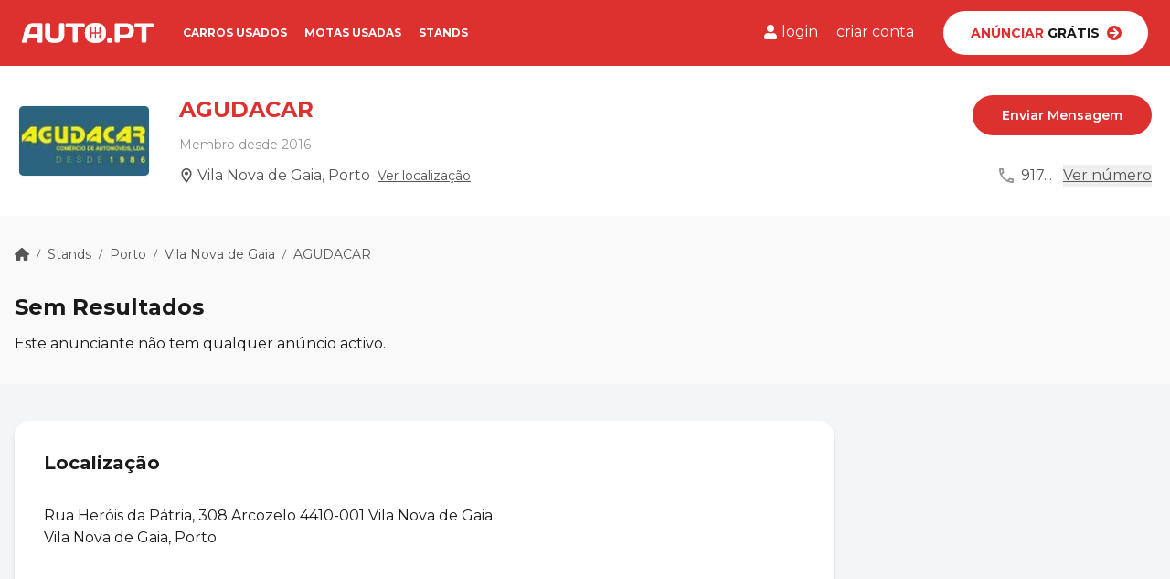

--- FILE ---
content_type: text/html; charset=UTF-8
request_url: https://www.auto.pt/stands/stand-agudacar
body_size: 11208
content:
<!DOCTYPE html>
<html lang="pt" class="scroll-smooth">
    <head>
        <meta charset="UTF-8">
        <meta name="viewport" content="width=device-width, initial-scale=1" />
        <title>AGUDACAR Stand em Vila Nova de Gaia, Porto | Auto.PT</title>
        <meta name="description" content="Carros usados à venda no Stand AGUDACAR em Vila Nova de Gaia, Porto. Compra e venda de automóveis ao melhor preço em Vila Nova de Gaia, Porto.">
                <meta name="robots" content="index, follow, max-image-preview:large, max-snippet:-1">
                <meta property="og:title" content="AGUDACAR Stand em Vila Nova de Gaia, Porto | Auto.PT">
        <meta property="og:description" content="Carros usados à venda no Stand AGUDACAR em Vila Nova de Gaia, Porto. Compra e venda de automóveis ao melhor preço em Vila Nova de Gaia, Porto.">
        <meta property="og:site_name" content="Auto.PT" />
        <meta property="og:url" content="https://www.auto.pt/stands/stand-agudacar" />
        <meta property="og:image" content="https://images.auto.pt/dealership_detail/8e8f89f601112a834dc3c77dc213693202202b2d.jpg" />
        <meta property="og:type" content="website" />

                    <link rel="canonical" href="https://www.auto.pt/stands/stand-agudacar" />
        
        <link rel="icon" type="image/png" href="/build/favicon/favicon-48x48.1d5de72b.png" sizes="48x48" />
        <link rel="icon" type="image/svg+xml" href="/build/favicon/favicon.b5c26d3f.svg" />
        <link rel="shortcut icon" href="/build/favicon/favicon.e4f52b3c.ico" />
        <link rel="apple-touch-icon" sizes="180x180" href="/build/favicon/apple-touch-icon.628006ce.png" />
        <link rel="manifest" href="/manifest.json">

                    <link rel="stylesheet" href="/build/app.ee875ea8.css">
        
                    <script src="/build/runtime.b583a31f.js" defer></script><script src="/build/793.68543c13.js" defer></script><script src="/build/434.4997ce0e.js" defer></script><script src="/build/app.5394b07a.js" defer></script>
        
        
        
        <link rel="preconnect" href="https://images.auto.pt">
        <link
            rel="preload"
            href="https://fonts.googleapis.com/css2?family=Montserrat:wght@400;500;600;700&display=swap"
            as="style"
            onload="this.onload=null;this.rel='stylesheet'"
        />

                    <script>
                window.dataLayer = window.dataLayer || [];
            </script>
            <script>(function(w,d,s,l,i){w[l]=w[l]||[];w[l].push({'gtm.start':
                        new Date().getTime(),event:'gtm.js'});var f=d.getElementsByTagName(s)[0],
                    j=d.createElement(s),dl=l!='dataLayer'?'&l='+l:'';j.defer=true;j.src=
                    'https://www.googletagmanager.com/gtm.js?id='+i+dl;f.parentNode.insertBefore(j,f);
                })(window,document,'script','dataLayer','GTM-N97227H8');</script>
        
        <script type="text/javascript">
            window.dataLayer.push({
                'user_type': 'anonymous',
            });
        </script>

                    </head>
    <body data-controller="modal" class="bg-grey-200 text-grey-900 flex flex-col min-h-screen pb-20 xl:pb-0" data-testid="show_dealership_detail">
                    <noscript>
                <iframe src="https://www.googletagmanager.com/ns.html?id=GTM-N97227H8" height="0" width="0" style="display:none;visibility:hidden"></iframe>
            </noscript>
        
        <script type="application/ld+json">{"@context":"https://schema.org","@type":"BreadcrumbList","itemListElement":[{"@type":"ListItem","position":1,"name":"Stands","item":"https://www.auto.pt/stands"},{"@type":"ListItem","position":2,"name":"Porto","item":"https://www.auto.pt/stands/porto"},{"@type":"ListItem","position":3,"name":"Vila Nova de Gaia","item":"https://www.auto.pt/stands/porto/vila-nova-de-gaia"},{"@type":"ListItem","position":4,"name":"AGUDACAR","item":"https://www.auto.pt/stands/stand-agudacar"}]}</script><script type="application/ld+json">{"@context":"https://schema.org","@type":"Organization","name":"Auto.PT","alternateName":"AutoPT","url":"https://www.auto.pt/","description":"Anúncios classificados de compra e venda de carros e motas novos e usados.","logo":{"@type":"ImageObject","url":"https://static.auto.pt/logo.jpg","width":{"@type":"QuantitativeValue","value":1000},"height":{"@type":"QuantitativeValue","value":1000}},"foundingDate":"2014-01-01T00:00:00+00:00","areaServed":{"@type":"Country","name":"Portugal","@id":"PT"},"knowsAbout":["Carros usados","Motas usadas","Veículos comerciais","Stands automóveis","Marketplace automóvel","Classificados automóvel åonline"],"hasOfferCatalog":{"@type":"OfferCatalog","name":"Serviços Auto.PT","description":"Plataforma completa para compra e venda de veículos","itemListElement":[{"@type":"Offer","name":"Anúncios de Veículos","description":"Publicação gratuita de anúncios de carros e motas"},{"@type":"Offer","name":"Pesquisa de Veículos","description":"Ferramenta de pesquisa avançada para encontrar o veículo ideal"},{"@type":"Offer","name":"Rede de Stands","description":"Acesso a stands e concessionários certificados"}]},"sameAs":["https://www.facebook.com/AutoPTPortugal","https://www.instagram.com/autopt_portugal","https://www.linkedin.com/company/auto-pt"]}</script><script type="application/ld+json">{"@context":"https://schema.org","@type":"WebPage","name":"Auto.pt","url":"https://www.auto.pt/stands/stand-agudacar"}</script><script type="application/ld+json">{"@context":"https://schema.org","@type":"WebSite","name":"Auto.PT","alternateName":"AutoPT","url":"https://www.auto.pt/","description":"Anúncios classificados de compra e venda de carros e motas novos e usados.","inLanguage":"pt-PT","publisher":{"@type":"Organization","name":"Auto.PT","url":"https://www.auto.pt","logo":{"@type":"ImageObject","url":"https://static.auto.pt/logo.jpg","width":{"@type":"QuantitativeValue","value":1000},"height":{"@type":"QuantitativeValue","value":1000}}},"hasPart":[{"@type":"WebPage","name":"Carros Usados","url":"https://www.auto.pt/carros-usados","description":"Encontre o carro usado perfeito"},{"@type":"WebPage","name":"Motas Usadas","url":"https://www.auto.pt/motas-usadas","description":"Encontre a sua mota usada perfeita"},{"@type":"WebPage","name":"Stands","url":"https://www.auto.pt/stands","description":"Rede de stands de confiança"},{"@type":"Blog","name":"Notícias Automóvel","url":"https://www.auto.pt/noticias","description":"Últimas notícias e dicas sobre automóveis"}]}</script>
                    <header class="header bg-primary" data-controller="header">
    <div class="relative z-50 hidden" role="dialog" aria-modal="true" data-header-target="mobileMenu">
        <div class="fixed inset-0 flex w-full bg-primary">
                        <div class="flex flex-1">
                <!-- Sidebar component, swap this element with another sidebar if you like -->
                <div class="flex grow flex-col overflow-y-auto">
                    <div class="flex shrink-0 items-center py-3 px-4">
                        <button type="button" data-action="header#closeMenu">
                            <svg class="svg-icon w-7 h-7 text-white" xmlns="http://www.w3.org/2000/svg" viewBox="0 0 24 24">
    <path stroke-linecap="round" stroke="currentColor" stroke-linejoin="round" d="M6 18L18 6M6 6l12 12" />
</svg>

                        </button>

                                                <a href="/" aria-label="Ir para a homepage">
                            <svg class="svg-icon ml-5 w-32 xl:w-36" xmlns="http://www.w3.org/2000/svg" viewBox="0 0 208.42 31.161"><g data-name="Group 148"><g data-name="Group 118"><g data-name="Group 117"><g data-name="Group 114"><g data-name="Group 113"><path fill="#fff" d="M5.302 8.738C7.026 2.127 13.063.632 19.157.632h11.264a1.854 1.854 0 0 1 1.782 1.9v26.1a1.926 1.926 0 0 1-1.955 1.9h-3.904a1.939 1.939 0 0 1-1.955-1.955v-5.236H9.499l-1.438 5.232a2.7 2.7 0 0 1-2.472 1.959H1.507a1.418 1.418 0 0 1-1.437-1.9Zm5.692 8.681h13.28V6.496h-5.922a5.5 5.5 0 0 0-5.519 4.2Z" data-name="Path 313"/></g></g><g data-name="Group 116" opacity=".75"><g data-name="Group 115"><path fill="#fff" d="M5.302 8.738C7.026 2.127 13.063.632 19.157.632h11.264a1.854 1.854 0 0 1 1.782 1.9v26.1a1.926 1.926 0 0 1-1.955 1.9h-3.904a1.939 1.939 0 0 1-1.955-1.955v-5.236H9.499l-1.438 5.232a2.7 2.7 0 0 1-2.472 1.959H1.507a1.418 1.418 0 0 1-1.437-1.9Zm5.692 8.681h13.28V6.496h-5.922a5.5 5.5 0 0 0-5.519 4.2Z" data-name="Path 314"/></g></g></g></g><g data-name="Group 124"><g data-name="Group 123"><g data-name="Group 120"><g data-name="Group 119"><path fill="#fff" d="M53.48 24.779c3.794 0 5.519-1.955 5.519-6.094V2.587A1.975 1.975 0 0 1 60.954.632h3.909a1.988 1.988 0 0 1 2.012 1.955v16.1c0 7.589-4.427 12.016-13.166 12.016h-3.736c-8.739 0-13.166-4.427-13.166-12.016v-16.1A1.988 1.988 0 0 1 38.819.632h3.909a1.939 1.939 0 0 1 1.955 1.955v16.155c0 4.082 1.724 6.09 5.524 6.09h3.277Z" data-name="Path 315"/></g></g><g data-name="Group 122" opacity=".75"><g data-name="Group 121"><path fill="#fff" d="M53.48 24.779c3.794 0 5.519-1.955 5.519-6.094V2.587A1.975 1.975 0 0 1 60.954.632h3.909a1.988 1.988 0 0 1 2.012 1.955v16.1c0 7.589-4.427 12.016-13.166 12.016h-3.736c-8.739 0-13.166-4.427-13.166-12.016v-16.1A1.988 1.988 0 0 1 38.819.632h3.909a1.939 1.939 0 0 1 1.955 1.955v16.155c0 4.082 1.724 6.09 5.524 6.09h3.277Z" data-name="Path 316"/></g></g></g></g><g data-name="Group 130"><g data-name="Group 129"><g data-name="Group 126"><g data-name="Group 125"><path fill="#fff" d="M97.462.632a1.939 1.939 0 0 1 1.955 1.955v1.955a1.939 1.939 0 0 1-1.955 1.955h-9.314v22.076a1.926 1.926 0 0 1-1.955 1.9h-3.909a1.927 1.927 0 0 1-1.955-1.9V6.496h-9.371a1.939 1.939 0 0 1-1.955-1.955V2.587A1.939 1.939 0 0 1 70.958.632h26.5Z" data-name="Path 317"/></g></g></g></g><g data-name="Group 133"><g data-name="Group 132"><g data-name="Group 131"><path fill="#fff" d="M134.659 26.619a2.572 2.572 0 0 1 2.817-2.817h2.583a2.572 2.572 0 0 1 2.817 2.817v1.322a2.572 2.572 0 0 1-2.817 2.817h-2.587a2.572 2.572 0 0 1-2.817-2.817Z" data-name="Path 319"/></g></g></g><g data-name="Group 136"><g data-name="Group 135"><g data-name="Group 134"><path fill="#fff" d="M164.785.632c7.934 0 12.591 3.565 12.591 11.613s-4.657 11.613-12.591 11.613h-10v4.714a1.939 1.939 0 0 1-1.955 1.955h-3.909a1.975 1.975 0 0 1-1.955-1.955V2.587a1.927 1.927 0 0 1 1.896-1.955h15.925Zm-10 5.864v11.441h7.589c4.082 0 7.129-.862 7.129-5.749s-3.047-5.749-7.129-5.749h-7.589Z" data-name="Path 320"/></g></g></g><g data-name="Group 139"><g data-name="Group 138"><g data-name="Group 137"><path fill="#fff" d="M206.465.632a1.939 1.939 0 0 1 1.955 1.955v1.955a1.939 1.939 0 0 1-1.955 1.955h-9.314v22.076a1.926 1.926 0 0 1-1.955 1.9h-3.909a1.927 1.927 0 0 1-1.955-1.9V6.496h-9.314a1.939 1.939 0 0 1-1.955-1.955V2.587A1.939 1.939 0 0 1 180.02.632h26.445Z" data-name="Path 321"/></g></g></g><g data-name="Group 146"><g data-name="Group 145"><g data-name="Group 144"><g data-name="Group 141"><g data-name="Group 140"><path fill="#fff" d="M116.377 0c-10.694 0-16.788 4.484-16.788 15.58s6.094 15.58 16.788 15.58 16.788-4.484 16.788-15.58C133.222 4.484 127.07 0 116.377 0Zm8.106 23.457a1.035 1.035 0 0 1-2.07 0v-5a1.035 1.035 0 0 1 2.07 0Zm0-7.876a1.031 1.031 0 0 1-1.035 1.035h-6.037v6.842a1.035 1.035 0 1 1-2.07 0v-6.843h-5.059v6.842a1.035 1.035 0 0 1-2.07 0V7.7a1.035 1.035 0 0 1 2.07 0v6.842h5.059V7.7a1.035 1.035 0 1 1 2.07 0v6.842h5.059V7.7a1.035 1.035 0 1 1 2.07 0v7.88Z" data-name="Path 322"/></g></g></g></g></g></g></svg>

                        </a>
                    </div>
                    <nav class="flex flex-1 flex-col justify-between">
                        <ul role="list" class="px-4 py-8 border-t border-white space-y-5">
                            <li>
                                <a href="/carros-usados" class="text-white font-semibold" data-analytics="link.header.cars">
                                    Carros usados
                                </a>
                            </li>
                            <li>
                                <a href="/motas-usadas" class="text-white font-semibold" data-analytics="link.header.bikes">
                                    Motas usadas
                                </a>
                            </li>
                            <li>
                                <a href="/stands" class="text-white font-semibold" data-analytics="link.header.dealerships">
                                    Stands
                                </a>
                            </li>
                        </ul>
                        <div class="mt-auto px-4 py-8">
                            <a href="/vender/carro-usado" rel="nofollow" class="block" data-analytics="button.header.free_advertise_mobile">
                            <span class="bg-white rounded-full w-full py-3 px-6 text-sm font-bold uppercase flex justify-center items-center">
                                <span class="text-primary">Anúnciar</span>&nbsp;Grátis
                                <svg class="svg-icon w-4 h-4 ml-2 text-primary" xmlns="http://www.w3.org/2000/svg" viewBox="0 0 14 14">
    <path d="M7 0a7 7 0 1 1-7 7 7 7 0 0 1 7-7Zm-.816 4.053L8.315 6.1H3.161a.676.676 0 0 0-.677.677v.452a.676.676 0 0 0 .677.677h5.154L6.184 9.95a.678.678 0 0 0-.011.968l.31.308a.675.675 0 0 0 .957 0l3.746-3.743a.675.675 0 0 0 0-.957L7.44 2.775a.675.675 0 0 0-.957 0l-.31.308a.682.682 0 0 0 .011.97Z" fill="currentColor"/>
</svg>

                            </span>
                            </a>
                        </div>
                                                <ul class="border-t border-white py-5 px-4 flex justify-center items-center">
                                                            <li class="w-1/2">
                                    <a href="/login" class="block text-center text-white font-semibold leading-6" data-analytics="link.header.login">
                                        Entrar
                                    </a>
                                </li>
                                <li class="w-1/2">
                                    <a href="/registar" class="block text-center text-white font-semibold leading-6" data-analytics="link.header.signup">
                                        Registar
                                    </a>
                                </li>
                                                    </ul>
                    </nav>
                </div>
            </div>
        </div>
    </div>
    <div class="px-4 py-3 flex items-center xl:justify-between xl:px-6">
        <button type="button" aria-label="menu" class="xl:hidden" data-action="header#openMenu">
            <svg class="svg-icon w-7 h-7 text-white" xmlns="http://www.w3.org/2000/svg" viewBox="0 0 35 21">
    <g transform="translate(-24 -25)" fill="currentColor"><rect width="35" height="3" rx="1.5" transform="translate(24 25)"/><rect width="35" height="3" rx="1.5" transform="translate(24 34)"/><rect width="35" height="3" rx="1.5" transform="translate(24 43)"/></g>
</svg>

        </button>
        <div class="flex items-center ml-5 xl:ml-0">
            <a href="/" aria-label="Ir para a homepage">
                <svg class="svg-icon w-32 xl:w-36" xmlns="http://www.w3.org/2000/svg" viewBox="0 0 208.42 31.161"><g data-name="Group 148"><g data-name="Group 118"><g data-name="Group 117"><g data-name="Group 114"><g data-name="Group 113"><path fill="#fff" d="M5.302 8.738C7.026 2.127 13.063.632 19.157.632h11.264a1.854 1.854 0 0 1 1.782 1.9v26.1a1.926 1.926 0 0 1-1.955 1.9h-3.904a1.939 1.939 0 0 1-1.955-1.955v-5.236H9.499l-1.438 5.232a2.7 2.7 0 0 1-2.472 1.959H1.507a1.418 1.418 0 0 1-1.437-1.9Zm5.692 8.681h13.28V6.496h-5.922a5.5 5.5 0 0 0-5.519 4.2Z" data-name="Path 313"/></g></g><g data-name="Group 116" opacity=".75"><g data-name="Group 115"><path fill="#fff" d="M5.302 8.738C7.026 2.127 13.063.632 19.157.632h11.264a1.854 1.854 0 0 1 1.782 1.9v26.1a1.926 1.926 0 0 1-1.955 1.9h-3.904a1.939 1.939 0 0 1-1.955-1.955v-5.236H9.499l-1.438 5.232a2.7 2.7 0 0 1-2.472 1.959H1.507a1.418 1.418 0 0 1-1.437-1.9Zm5.692 8.681h13.28V6.496h-5.922a5.5 5.5 0 0 0-5.519 4.2Z" data-name="Path 314"/></g></g></g></g><g data-name="Group 124"><g data-name="Group 123"><g data-name="Group 120"><g data-name="Group 119"><path fill="#fff" d="M53.48 24.779c3.794 0 5.519-1.955 5.519-6.094V2.587A1.975 1.975 0 0 1 60.954.632h3.909a1.988 1.988 0 0 1 2.012 1.955v16.1c0 7.589-4.427 12.016-13.166 12.016h-3.736c-8.739 0-13.166-4.427-13.166-12.016v-16.1A1.988 1.988 0 0 1 38.819.632h3.909a1.939 1.939 0 0 1 1.955 1.955v16.155c0 4.082 1.724 6.09 5.524 6.09h3.277Z" data-name="Path 315"/></g></g><g data-name="Group 122" opacity=".75"><g data-name="Group 121"><path fill="#fff" d="M53.48 24.779c3.794 0 5.519-1.955 5.519-6.094V2.587A1.975 1.975 0 0 1 60.954.632h3.909a1.988 1.988 0 0 1 2.012 1.955v16.1c0 7.589-4.427 12.016-13.166 12.016h-3.736c-8.739 0-13.166-4.427-13.166-12.016v-16.1A1.988 1.988 0 0 1 38.819.632h3.909a1.939 1.939 0 0 1 1.955 1.955v16.155c0 4.082 1.724 6.09 5.524 6.09h3.277Z" data-name="Path 316"/></g></g></g></g><g data-name="Group 130"><g data-name="Group 129"><g data-name="Group 126"><g data-name="Group 125"><path fill="#fff" d="M97.462.632a1.939 1.939 0 0 1 1.955 1.955v1.955a1.939 1.939 0 0 1-1.955 1.955h-9.314v22.076a1.926 1.926 0 0 1-1.955 1.9h-3.909a1.927 1.927 0 0 1-1.955-1.9V6.496h-9.371a1.939 1.939 0 0 1-1.955-1.955V2.587A1.939 1.939 0 0 1 70.958.632h26.5Z" data-name="Path 317"/></g></g></g></g><g data-name="Group 133"><g data-name="Group 132"><g data-name="Group 131"><path fill="#fff" d="M134.659 26.619a2.572 2.572 0 0 1 2.817-2.817h2.583a2.572 2.572 0 0 1 2.817 2.817v1.322a2.572 2.572 0 0 1-2.817 2.817h-2.587a2.572 2.572 0 0 1-2.817-2.817Z" data-name="Path 319"/></g></g></g><g data-name="Group 136"><g data-name="Group 135"><g data-name="Group 134"><path fill="#fff" d="M164.785.632c7.934 0 12.591 3.565 12.591 11.613s-4.657 11.613-12.591 11.613h-10v4.714a1.939 1.939 0 0 1-1.955 1.955h-3.909a1.975 1.975 0 0 1-1.955-1.955V2.587a1.927 1.927 0 0 1 1.896-1.955h15.925Zm-10 5.864v11.441h7.589c4.082 0 7.129-.862 7.129-5.749s-3.047-5.749-7.129-5.749h-7.589Z" data-name="Path 320"/></g></g></g><g data-name="Group 139"><g data-name="Group 138"><g data-name="Group 137"><path fill="#fff" d="M206.465.632a1.939 1.939 0 0 1 1.955 1.955v1.955a1.939 1.939 0 0 1-1.955 1.955h-9.314v22.076a1.926 1.926 0 0 1-1.955 1.9h-3.909a1.927 1.927 0 0 1-1.955-1.9V6.496h-9.314a1.939 1.939 0 0 1-1.955-1.955V2.587A1.939 1.939 0 0 1 180.02.632h26.445Z" data-name="Path 321"/></g></g></g><g data-name="Group 146"><g data-name="Group 145"><g data-name="Group 144"><g data-name="Group 141"><g data-name="Group 140"><path fill="#fff" d="M116.377 0c-10.694 0-16.788 4.484-16.788 15.58s6.094 15.58 16.788 15.58 16.788-4.484 16.788-15.58C133.222 4.484 127.07 0 116.377 0Zm8.106 23.457a1.035 1.035 0 0 1-2.07 0v-5a1.035 1.035 0 0 1 2.07 0Zm0-7.876a1.031 1.031 0 0 1-1.035 1.035h-6.037v6.842a1.035 1.035 0 1 1-2.07 0v-6.843h-5.059v6.842a1.035 1.035 0 0 1-2.07 0V7.7a1.035 1.035 0 0 1 2.07 0v6.842h5.059V7.7a1.035 1.035 0 1 1 2.07 0v6.842h5.059V7.7a1.035 1.035 0 1 1 2.07 0v7.88Z" data-name="Path 322"/></g></g></g></g></g></g></svg>

            </a>
            <nav class="hidden xl:block xl:ml-8 xl:uppercase xl:text-white xl:font-bold xl:text-xs xl:space-x-4">
                <a class="py-[0.3rem] border-b-2 border-transparent hover:border-primary-dark" href="/carros-usados" data-analytics="link.header.cars">Carros usados</a>
                <a class="py-[0.3rem] border-b-2 border-transparent hover:border-primary-dark" href="/motas-usadas" data-analytics="link.header.bikes">Motas usadas</a>
                <a class="py-[0.3rem] border-b-2 border-transparent hover:border-primary-dark" href="/stands" data-analytics="link.header.dealerships">Stands</a>
            </nav>
        </div>
        <div class="hidden xl:flex xl:items-center">
                            <div class="flex items-center space-x-5 text-white">
                    <a href="/login" rel="nofollow" class="flex items-center space-x-1 py-[0.3rem] border-b-2 border-transparent hover:border-primary-dark" data-analytics="link.header.login">
                        <svg class="svg-icon w-4 h-4" xmlns="http://www.w3.org/2000/svg" viewBox="0 0 18.375 21">
    <path d="M9.188,10.5a5.25,5.25,0,1,0-5.25-5.25A5.25,5.25,0,0,0,9.188,10.5Zm3.675,1.313h-.685a7.14,7.14,0,0,1-5.98,0H5.513A5.514,5.514,0,0,0,0,17.325v1.706A1.969,1.969,0,0,0,1.969,21H16.406a1.969,1.969,0,0,0,1.969-1.969V17.325A5.514,5.514,0,0,0,12.862,11.813Z" fill="currentColor"/>
</svg>

                        <span>login</span>
                    </a>
                    <a class="py-[0.3rem] border-b-2 border-transparent hover:border-primary-dark" href="/registar" rel="nofollow" data-analytics="link.header.signup">criar conta</a>
                </div>
                        <a href="/vender/carro-usado" rel="nofollow" class="hidden xl:block">
                <button class="bg-white rounded-full w-56 h-12 ml-8 py-3 px-6 text-sm font-bold uppercase flex justify-center items-center hover:bg-grey-10 hover:shadow-lg" data-analytics="button.header.free_advertise">
                    <span class="text-primary">Anúnciar</span>&nbsp;Grátis
                    <svg class="svg-icon w-4 h-4 ml-2 text-primary" xmlns="http://www.w3.org/2000/svg" viewBox="0 0 14 14">
    <path d="M7 0a7 7 0 1 1-7 7 7 7 0 0 1 7-7Zm-.816 4.053L8.315 6.1H3.161a.676.676 0 0 0-.677.677v.452a.676.676 0 0 0 .677.677h5.154L6.184 9.95a.678.678 0 0 0-.011.968l.31.308a.675.675 0 0 0 .957 0l3.746-3.743a.675.675 0 0 0 0-.957L7.44 2.775a.675.675 0 0 0-.957 0l-.31.308a.682.682 0 0 0 .011.97Z" fill="currentColor"/>
</svg>

                </button>
            </a>
        </div>
    </div>
</header>

        
        <main class="flex-grow ">
                <div class="flex flex-col justify-between px-4 bg-white shadow-md md:px-5 lg:flex-row lg:items-center lg:shadow-lg">
        <div class="flex items-center py-4 space-x-6 md:py-5 md:space-x-8 lg:py-8">
                            <div class="w-20 aspect-[4/3] flex justify-center items-center lg:w-36 rounded-md border border-grey-200 overflow-hidden">
                    
<img
        style="background-image: url('[data-uri]'); background-size: cover;"
                src="https://images.auto.pt/dealership_detail/8e8f89f601112a834dc3c77dc213693202202b2d.jpg"
                alt="AGUDACAR" class="object-fill object-center max-w-full max-h-full" />

                </div>
                        <div class="flex-1">
                <div class="flex flex-col sm:flex-row sm:justify-between sm:items-center lg:flex-col lg:items-start">
                    <h1 class="text-primary text-lg font-bold md:text-xl lg:text-2xl">
                        AGUDACAR
                    </h1>

                    <div class="text-grey-400 text-xs mt-3 sm:mt-0 sm:text-sm lg:mt-3">Membro desde 2016</div>
                </div>

                <div class="flex items-center mt-2 text-grey-700 lg:mt-3">
                    <svg class="svg-icon w-4 h-4 mr-1" viewBox="0 0 14 20" fill="none" xmlns="http://www.w3.org/2000/svg"><path d="M7 0C3.13 0 0 3.13 0 7c0 5.25 7 13 7 13s7-7.75 7-13c0-3.87-3.13-7-7-7ZM2 7c0-2.76 2.24-5 5-5s5 2.24 5 5c0 2.88-2.88 7.19-5 9.88C4.92 14.21 2 9.85 2 7Z" fill="currentColor"/><path d="M7 9.5a2.5 2.5 0 1 0 0-5 2.5 2.5 0 0 0 0 5Z" fill="currentColor"/></svg>
                                            <span class="text-xs sm:text-sm lg:text-base">Vila Nova de Gaia, Porto</span> <a href="#localizacao" class="underline text-sm ml-2 hidden hover:text-primary sm:block" data-analytics="link.dealership_detail.view_location">Ver localização</a>
                                    </div>
            </div>
        </div>
        <div class="hidden xl:flex xl:flex-col xl:items-end">
            <button class="button w-full text-sm px-8" data-action="click->modal#open" data-modal-id="contact-dealership" data-analytics="button.dealership_detail.open_message">
                Enviar Mensagem
            </button>
            <div class="flex items-center space-x-8 mt-8 text-grey-700">
                                    <div  wrapperClass="hidden xl:flex" data-controller="live" data-live-name-value="PhoneNumberPreview" data-live-url-value="/_components/PhoneNumberPreview" id="live-4176660530-0" data-live-props-value="{&quot;number&quot;:&quot;917816145&quot;,&quot;iconClass&quot;:&quot;text-grey-400&quot;,&quot;numberClass&quot;:&quot;&quot;,&quot;buttonClass&quot;:&quot;underline&quot;,&quot;context&quot;:&quot;dealership_detail&quot;,&quot;referenceNumber&quot;:null,&quot;@attributes&quot;:{&quot;id&quot;:&quot;live-4176660530-0&quot;,&quot;wrapperClass&quot;:&quot;hidden xl:flex&quot;},&quot;@checksum&quot;:&quot;V1hgsdimBlfTX2ZT4VltM9U6rThf254+6cy3g\/SnEyI=&quot;}" class="flex items-center">
    <svg class="svg-icon w-4 h-4 text-grey-400" viewBox="0 0 18 18" fill="none" xmlns="http://www.w3.org/2000/svg"><path d="M3.54 2c.06.89.21 1.76.45 2.59l-1.2 1.2c-.41-1.2-.67-2.47-.76-3.79h1.51Zm9.86 12.02c.85.24 1.72.39 2.6.45v1.49c-1.32-.09-2.59-.35-3.8-.75l1.2-1.19ZM4.5 0H1C.45 0 0 .45 0 1c0 9.39 7.61 17 17 17 .55 0 1-.45 1-1v-3.49c0-.55-.45-1-1-1-1.24 0-2.45-.2-3.57-.57a.84.84 0 0 0-.31-.05c-.26 0-.51.1-.71.29l-2.2 2.2a15.149 15.149 0 0 1-6.59-6.59l2.2-2.2c.28-.28.36-.67.25-1.02A11.36 11.36 0 0 1 5.5 1c0-.55-.45-1-1-1Z" fill="currentColor"/></svg>
    <div class="ml-2 ">
                    <span>917...</span>
            </div>
            <button data-action="live#action"
                data-live-action-param="showNumber"
                class="ml-3 hover:text-primary underline"
                data-analytics="button.dealership_detail.show_number">
            Ver número
        </button>
    </div>

                            </div>
        </div>
    </div>

    <div class="bg-grey-100 pt-6 pb-8 lg:pt-0">
        <div class="md:container">
            <div class="hidden lg:block md:py-8">
                <ul class="text-sm flex items-center text-grey-700">
    <li>
        <a href="/" title="homepage">
            <svg class="svg-icon w-4 h-4" xmlns="http://www.w3.org/2000/svg" viewBox="0 0 576 512">
    <path d="M575.8 255.5c0 18-15 32.1-32 32.1h-32l.7 160.2c0 2.7-.2 5.4-.5 8.1V472c0 22.1-17.9 40-40 40H456c-1.1 0-2.2 0-3.3-.1c-1.4 .1-2.8 .1-4.2 .1H416 392c-22.1 0-40-17.9-40-40V448 384c0-17.7-14.3-32-32-32H256c-17.7 0-32 14.3-32 32v64 24c0 22.1-17.9 40-40 40H160 128.1c-1.5 0-3-.1-4.5-.2c-1.2 .1-2.4 .2-3.6 .2H104c-22.1 0-40-17.9-40-40V360c0-.9 0-1.9 .1-2.8V287.6H32c-18 0-32-14-32-32.1c0-9 3-17 10-24L266.4 8c7-7 15-8 22-8s15 2 21 7L564.8 231.5c8 7 12 15 11 24z"/>
</svg>

        </a>
    </li>
            <li class="px-2 text-xs">/</li>
        <li class="text-red-auto">
                            <a href="https://www.auto.pt/stands" class="hover:underline">Stands</a>
                    </li>
            <li class="px-2 text-xs">/</li>
        <li class="text-red-auto">
                            <a href="https://www.auto.pt/stands/porto" class="hover:underline">Porto</a>
                    </li>
            <li class="px-2 text-xs">/</li>
        <li class="text-red-auto">
                            <a href="https://www.auto.pt/stands/porto/vila-nova-de-gaia" class="hover:underline">Vila Nova de Gaia</a>
                    </li>
            <li class="px-2 text-xs">/</li>
        <li >
                            <a href="https://www.auto.pt/stands/stand-agudacar" class="hover:underline">AGUDACAR</a>
                    </li>
    </ul>

            </div>

            <div class="px-4 md:px-0 xl:max-w-screen-2xl xl:mx-auto">
                <main  data-controller="scrollOnRender liveUrlHistory live" data-live-name-value="AdvertListing" data-live-url-value="/_components/AdvertListing" id="live-2027989193-0" data-live-props-value="{&quot;dealership&quot;:86,&quot;page&quot;:1,&quot;limit&quot;:12,&quot;listingUrl&quot;:&quot;\/stands\/stand-agudacar?page=1&quot;,&quot;@attributes&quot;:{&quot;id&quot;:&quot;live-2027989193-0&quot;},&quot;@checksum&quot;:&quot;L15kLf38rGGbVwpTkjOZZvjuy2VPzfLPod5hUOJ+5uw=&quot;}">

            <h2 class="font-bold text-xl lg:text-2xl">Sem Resultados</h2>
        <div class="mt-3">Este anunciante não tem qualquer anúncio activo.</div>
    </main>

            </div>
        </div>
    </div>

    <div class="pb-12 md:container">
        <div class="mt-10 space-y-5 xl:max-w-screen-2xl xl:mx-auto">
            
                            <div id="localizacao" class="box xl:max-w-4xl">
                    <h3 class="box__title">Localização</h3>
                    <div class="mt-5 xl:mt-8">
                        <p>Rua Heróis da Pátria, 308 Arcozelo 4410-001 Vila Nova de Gaia</p>
                        <p>Vila Nova de Gaia, Porto</p>

                        <div class="h-64 mt-5 xl:mt-8">
                            <div  data-controller="live" data-live-name-value="GoogleMapsWidgetMultiple" data-live-url-value="/_components/GoogleMapsWidgetMultiple" id="live-1304104530-0" data-live-props-value="{&quot;apiKey&quot;:&quot;AIzaSyD0EaLVEdcHKZbaDPs1Foe3bymgS280YC4&quot;,&quot;locations&quot;:[{&quot;latitude&quot;:&quot;41.12387466&quot;,&quot;longitude&quot;:&quot;-8.61178493&quot;}],&quot;@attributes&quot;:{&quot;id&quot;:&quot;live-1304104530-0&quot;},&quot;@checksum&quot;:&quot;kMhQ+l2RG4e02Rp77cWyiluR4iEpwEIoVCLgfxXoVBY=&quot;}"
            data-action="live:appear->live#$render" loading="lazy"
    >
                                                </div>

                        </div>
                        <a
                                href="https://www.google.com/maps/search/?api=1&query=41.12387466,-8.61178493"
                                class="inline-block mt-5 underline text-xs xl:hidden"
                                target="_blank"
                        >
                            Abrir na App
                        </a>
                    </div>
                </div>
                    </div>

        <div class="mt-6 px-4 text-xs md:px-0">Este site é protegido por reCAPTCHA e as
            <a href="https://policies.google.com/privacy" target="nofollow noopener noreferrer">Políticas de Privacidade</a> e
            <a href="https://policies.google.com/terms" target="nofollow noopener noreferrer">Termos de Serviço</a> do Google aplicam-se.
        </div>
    </div>

    
<div class="fixed bottom-0 left-0 right-0 bg-white border-t border-grey-100 p-5 md:py-6 xl:hidden">
    <div class="flex items-center space-x-4 md:container">
        <button class="flex justify-center items-center rounded-full bg-primary text-white font-semibold text-xs py-3 w-full"  data-action="click->modal#open" data-modal-id="contact-dealership" data-analytics="button.dealership_detail.open_message.mobile_sticky">
            Enviar mensagem
        </button>
                                                <a href="tel:917816145" class="block w-full">
                    <button class="flex justify-center items-center rounded-full bg-black text-white font-semibold text-xs py-3 w-full" data-analytics="button.dealership_detail.call.mobile_sticky">
                        Ligar
                    </button>
                </a>
                        </div>
</div>


    <dialog id="contact-dealership"
        data-modal-target="dialog"
        data-action="click->modal#closeBackground"
                class="w-full backdrop:bg-black/80 rounded-2xl overflow-hidden max-w-4xl">
    <div data-modal-target="content" class="w-full bg-white p-6 shadow-xl md:p-12">
        <div class="flex justify-between items-center">
            <div class="text-primary font-bold text-xl">
                Contactar Stand
            </div>
            <button data-action="modal#close" class="outline-0">
                <svg class="svg-icon w-6 h-6 cursor-pointer" xmlns="http://www.w3.org/2000/svg" viewBox="0 0 24 24">
    <path stroke-linecap="round" stroke="currentColor" stroke-linejoin="round" d="M6 18L18 6M6 6l12 12" />
</svg>

            </button>
        </div>
        <div class="mt-8 relative">
                        <div  data-controller="recaptchaForm live" data-live-name-value="DealershipContactForm" data-live-url-value="/_components/DealershipContactForm" id="live-1582529414-0" data-live-props-value="{&quot;dealershipId&quot;:86,&quot;messageSent&quot;:false,&quot;formName&quot;:&quot;dealership_contact&quot;,&quot;dealership_contact&quot;:{&quot;name&quot;:&quot;&quot;,&quot;email&quot;:&quot;&quot;,&quot;phoneNumber&quot;:&quot;&quot;,&quot;message&quot;:&quot;&quot;,&quot;_token&quot;:&quot;csrf-token&quot;},&quot;isValidated&quot;:false,&quot;validatedFields&quot;:[],&quot;@attributes&quot;:{&quot;id&quot;:&quot;live-1582529414-0&quot;},&quot;@checksum&quot;:&quot;tMMWxzsPUCEuGVR4nyfLac6O9+P8Zquk79TzczmfOIc=&quot;}" data-recaptchaForm-site-key-value="6Lc34WUqAAAAAF9ECQ2bgHGpKerINAqgwgAs0Nub">
            <form name="dealership_contact" method="post" data-model="on(change)|*" data-action="recaptchaForm#submit" data-testid="dealership_contact_form" class="" data-recaptchaForm-target="form" data-recaptchaForm-action-param="contact_dealership">
        <div class="space-y-5">
            <div class="field  "><input type="text" id="dealership_contact_name" name="dealership_contact[name]" required="required" placeholder="Nome" class="mt-1 w-full cursor-pointer rounded-lg border-grey-900 cursor-pointer focus:ring-0 border-opacity-20 focus:border-black focus:border-opacity-100 hover:border-grey-900" /></div>
            <div class="field  "><input type="email" id="dealership_contact_email" name="dealership_contact[email]" required="required" placeholder="Email" class="mt-1 w-full cursor-pointer rounded-lg border-grey-900 cursor-pointer focus:ring-0 border-opacity-20 focus:border-black focus:border-opacity-100 hover:border-grey-900" /></div>
            <div class="field  "><input type="tel" id="dealership_contact_phoneNumber" name="dealership_contact[phoneNumber]" placeholder="Telefone" class="mt-1 w-full cursor-pointer rounded-lg border-grey-900 cursor-pointer focus:ring-0 border-opacity-20 focus:border-black focus:border-opacity-100 hover:border-grey-900" /></div>
            <div class="field  "><textarea id="dealership_contact_message" name="dealership_contact[message]" required="required" placeholder="Mensagem" rows="4" class="mt-1 w-full cursor-pointer rounded-lg border-grey-900 cursor-pointer focus:ring-0 border-opacity-20 focus:border-black focus:border-opacity-100 hover:border-grey-900"></textarea></div>
            
            <button
                    type="submit"
                    class="button w-full text-sm"
                    data-loading="action(send)|addClass(button--loading) addAttribute(disabled)"
                    data-analytics="button.dealership_detail.send_message"
            >
                <svg class="svg-icon button__loading-icon" xmlns="http://www.w3.org/2000/svg" fill="none" viewBox="0 0 24 24">
    <circle class="opacity-25" cx="12" cy="12" r="10" stroke="currentColor" stroke-width="4" fill="none"/>
    <path class="opacity-75" fill="currentColor" d="M4 12a8 8 0 018-8V0C5.373 0 0 5.373 0 12h4zm2 5.291A7.962 7.962 0 014 12H0c0 3.042 1.135 5.824 3 7.938l3-2.647z"/>
</svg>

                Enviar
            </button>
        </div>
        <input type="hidden" id="dealership_contact__token" name="dealership_contact[_token]" data-controller="csrf-protection" class="mt-1 w-full cursor-pointer rounded-lg border-grey-900 cursor-pointer focus:ring-0 bg-grey-100 border-grey-900 border-opacity-100 has-value focus:border-black focus:border-opacity-100 hover:border-grey-900" value="csrf-token" /></form>
    </div>

                </div>
    </div>
</dialog>
        </main>

                    <footer class="bg-grey-900">
    <div class="px-4 py-5 text-white flex flex-col md:p-6 xl:flex-row xl:justify-between">
        <div class="flex flex-col items-start lg:flex-row lg:items-center lg:justify-between">
            <a href="/" aria-label="Ir para a homepage">
                <svg class="svg-icon w-auto h-5" xmlns="http://www.w3.org/2000/svg" viewBox="0 0 133.771 20"><g data-name="Group 154"><g data-name="Group 118"><g data-name="Group 117"><g data-name="Group 114"><g data-name="Group 113"><path fill="#fff" d="M3.403 5.606c1.107-4.244 4.982-5.2 8.893-5.2h7.232a1.19 1.19 0 0 1 1.144 1.218v16.752a1.236 1.236 0 0 1-1.251 1.218h-2.513a1.244 1.244 0 0 1-1.255-1.255v-3.357H6.097l-.923 3.358a1.73 1.73 0 0 1-1.587 1.255H.968a.91.91 0 0 1-.923-1.218Zm3.653 5.572h8.524V4.17h-3.8a3.533 3.533 0 0 0-3.542 2.694Z" data-name="Path 313"/></g></g><g data-name="Group 116" opacity=".75"><g data-name="Group 115"><path fill="#fff" d="M3.403 5.606c1.107-4.244 4.982-5.2 8.893-5.2h7.232a1.19 1.19 0 0 1 1.144 1.218v16.752a1.236 1.236 0 0 1-1.251 1.218h-2.513a1.244 1.244 0 0 1-1.255-1.255v-3.357H6.097l-.923 3.358a1.73 1.73 0 0 1-1.587 1.255H.968a.91.91 0 0 1-.923-1.218Zm3.653 5.572h8.524V4.17h-3.8a3.533 3.533 0 0 0-3.542 2.694Z" data-name="Path 314"/></g></g></g></g><g data-name="Group 124"><g data-name="Group 123"><g data-name="Group 120"><g data-name="Group 119"><path fill="#fff" d="M34.324 15.906c2.435 0 3.542-1.255 3.542-3.911V1.661A1.268 1.268 0 0 1 39.124.406h2.509a1.276 1.276 0 0 1 1.291 1.255v10.332c0 4.871-2.841 7.712-8.45 7.712h-2.4c-5.609 0-8.45-2.841-8.45-7.712V1.661A1.276 1.276 0 0 1 24.916.406h2.508a1.244 1.244 0 0 1 1.255 1.255V12.03c0 2.62 1.107 3.911 3.542 3.911h2.1Z" data-name="Path 315"/></g></g><g data-name="Group 122" opacity=".75"><g data-name="Group 121"><path fill="#fff" d="M34.324 15.906c2.435 0 3.542-1.255 3.542-3.911V1.661A1.268 1.268 0 0 1 39.124.406h2.509a1.276 1.276 0 0 1 1.291 1.255v10.332c0 4.871-2.841 7.712-8.45 7.712h-2.4c-5.609 0-8.45-2.841-8.45-7.712V1.661A1.276 1.276 0 0 1 24.916.406h2.508a1.244 1.244 0 0 1 1.255 1.255V12.03c0 2.62 1.107 3.911 3.542 3.911h2.1Z" data-name="Path 316"/></g></g></g></g><g data-name="Group 130"><g data-name="Group 129"><g data-name="Group 126"><g data-name="Group 125"><path fill="#fff" d="M62.555.406a1.244 1.244 0 0 1 1.255 1.255v1.254a1.244 1.244 0 0 1-1.255 1.255h-5.978v14.17a1.236 1.236 0 0 1-1.255 1.218h-2.509a1.237 1.237 0 0 1-1.255-1.218V4.17h-6.015a1.244 1.244 0 0 1-1.254-1.255V1.661A1.244 1.244 0 0 1 45.544.406h17.011Z" data-name="Path 317"/></g></g></g></g><g data-name="Group 133"><g data-name="Group 132"><g data-name="Group 131"><path fill="#dc312e" d="M86.429 17.085a1.651 1.651 0 0 1 1.808-1.808h1.661a1.651 1.651 0 0 1 1.808 1.808v.849a1.651 1.651 0 0 1-1.808 1.808h-1.661a1.651 1.651 0 0 1-1.808-1.808Z" data-name="Path 319"/></g></g></g><g data-name="Group 136"><g data-name="Group 135"><g data-name="Group 134"><path fill="#dc312e" d="M105.764.406c5.092 0 8.081 2.288 8.081 7.454s-2.989 7.454-8.081 7.454h-6.421v3.026a1.244 1.244 0 0 1-1.255 1.255h-2.509a1.268 1.268 0 0 1-1.255-1.255V1.661A1.237 1.237 0 0 1 95.543.406h10.221ZM99.343 4.17v7.343h4.871c2.62 0 4.576-.554 4.576-3.69s-1.956-3.69-4.576-3.69h-4.871Z" data-name="Path 320"/></g></g></g><g data-name="Group 139"><g data-name="Group 138"><g data-name="Group 137"><path fill="#dc312e" d="M132.518.406a1.244 1.244 0 0 1 1.255 1.255v1.254a1.244 1.244 0 0 1-1.255 1.255h-5.978v14.17a1.236 1.236 0 0 1-1.255 1.218h-2.509a1.237 1.237 0 0 1-1.255-1.218V4.17h-5.978a1.244 1.244 0 0 1-1.254-1.255V1.661a1.244 1.244 0 0 1 1.255-1.255h16.974Z" data-name="Path 321"/></g></g></g><g data-name="Group 146"><g data-name="Group 145"><g data-name="Group 144"><g data-name="Group 141"><g data-name="Group 140"><path fill="#fff" d="M74.695 0C67.832 0 63.92 2.878 63.92 10s3.911 10 10.775 10S85.47 17.122 85.47 10c.037-7.122-3.912-10-10.775-10Zm5.2 15.055a.664.664 0 0 1-1.328 0v-3.21a.664.664 0 1 1 1.328 0Zm0-5.055a.661.661 0 0 1-.664.664h-3.875v4.391a.664.664 0 1 1-1.328 0v-4.391h-3.247v4.391a.664.664 0 0 1-1.328 0V4.945a.664.664 0 0 1 1.328 0v4.391h3.247V4.945a.664.664 0 1 1 1.328 0v4.391h3.247V4.945a.664.664 0 0 1 1.328 0V10Z" data-name="Path 322"/></g></g></g></g></g></g></svg>

            </a>
            <ul class="text-xs font-bold leading-loose mt-4 md:space-x-2 md:leading-normal lg:mt-0 xl:ml-5 2xl:ml-12">
                <li class="inline-block">
                    <a href="/sobre" class="hover:underline">Sobre</a>
                </li>
                <li class="inline-block">/</li>
                <li class="inline-block">
                    <a href="/termos-e-condicoes" class="hover:underline">Termos e condições</a>
                </li>
                <li class="inline-block">/</li>
                <li class="inline-block">
                    <a href="/perguntas-frequentes" class="hover:underline">Dúvidas</a>
                </li>
                <li class="inline-block">/</li>
                <li class="inline-block">
                    <a href="/contactar" class="hover:underline">Contactos</a>
                </li>
                                    <li class="inline-block">/</li>
                    <li class="inline-block">
                        <a href="/noticias" class="hover:underline">Notícias</a>
                    </li>
                            </ul>
        </div>
        <div class="mt-4 flex justify-between items-center xl:mt-0">
            <div class="text-xs">
                ©2026
                <span class="font-bold uppercase">Auto.PT</span> <span class="hidden sm:inline">-</span> <span class="block sm:inline">Todos os direitos reservados</span>
            </div>

            <ul class="flex-shrink-0 flex items-center text-white space-x-4 xl:ml-8">
                <li>
                    <a href="https://www.facebook.com/auto.pt/" target="nofollow noopener noreferrer" class="block hover:opacity-70" aria-label="Ir para o facebook">
                        <svg class="svg-icon w-6 h-6 lg:w-5 lg:h-5" xmlns="http://www.w3.org/2000/svg" viewBox="0 0 10.313 20">
    <path fill="currentColor" d="M3 20v-8.945H0V7.5h3V4.7C3 1.656 4.855 0 7.57 0a25.154 25.154 0 0 1 2.742.141V3.32H8.43c-1.477 0-1.762.7-1.762 1.73V7.5H10l-.457 3.555H6.668V20"/>
</svg>

                    </a>
                </li>
                <li>
                    <a href="https://x.com/autopt" target="nofollow noopener noreferrer" class="block hover:opacity-70" aria-label="Ir para o twitter">
                        <svg class="svg-icon w-6 h-6 lg:w-5 lg:h-5" xmlns="http://www.w3.org/2000/svg" viewBox="0 0 512 512">
    <path fill="currentColor" d="M389.2 48h70.6L305.6 224.2 487 464H345L233.7 318.6 106.5 464H35.8l164.9-188.5L26.8 48h145.6l100.5 132.9L389.2 48zm-24.8 373.8h39.1L151.1 88h-42l255.3 333.8z"/>
</svg>

                    </a>
                </li>
                <li>
                    <a href="https://www.linkedin.com/company/autopt/" target="nofollow noopener noreferrer" class="block hover:opacity-70" aria-label="Ir para o linkedin">
                        <svg class="svg-icon w-6 h-6 lg:w-5 lg:h-5" xmlns="http://www.w3.org/2000/svg" viewBox="0 0 640 640">
    <!--!Font Awesome Free v7.0.0 by @fontawesome - https://fontawesome.com License - https://fontawesome.com/license/free Copyright 2025 Fonticons, Inc.--><path fill="currentColor" d="M196.3 512L103.4 512L103.4 212.9L196.3 212.9L196.3 512zM149.8 172.1C120.1 172.1 96 147.5 96 117.8C96 103.5 101.7 89.9 111.8 79.8C121.9 69.7 135.6 64 149.8 64C164 64 177.7 69.7 187.8 79.8C197.9 89.9 203.6 103.6 203.6 117.8C203.6 147.5 179.5 172.1 149.8 172.1zM543.9 512L451.2 512L451.2 366.4C451.2 331.7 450.5 287.2 402.9 287.2C354.6 287.2 347.2 324.9 347.2 363.9L347.2 512L254.4 512L254.4 212.9L343.5 212.9L343.5 253.7L344.8 253.7C357.2 230.2 387.5 205.4 432.7 205.4C526.7 205.4 544 267.3 544 347.7L544 512L543.9 512z"/>
</svg>

                    </a>
                </li>
            </ul>
        </div>
    </div>
</footer>
        
        <dialog id="favorites"
        data-modal-target="dialog"
        data-action="click->modal#closeBackground"
                class="w-full backdrop:bg-black/80 rounded-2xl overflow-hidden max-w-4xl">
    <div data-modal-target="content" class="w-full bg-white p-6 shadow-xl md:p-12">
        <div class="flex justify-between items-center">
            <div class="text-primary font-bold text-xl">
                Adicionar aos favoritos
            </div>
            <button data-action="modal#close" class="outline-0">
                <svg class="svg-icon w-6 h-6 cursor-pointer" xmlns="http://www.w3.org/2000/svg" viewBox="0 0 24 24">
    <path stroke-linecap="round" stroke="currentColor" stroke-linejoin="round" d="M6 18L18 6M6 6l12 12" />
</svg>

            </button>
        </div>
        <div class="mt-8 relative">
                            <div class="text-center pt-6">
                    <div class="font-bold text-2xl">Fique a par dos seus anúncios favoritos</div>
                    <p class="mt-5">
                        Inicie sessão ou crie uma conta no Auto.pt para guardar os seus anúncios favoritos e consultá-los em qualquer altura, onde quer que vá
                    </p>
                    <div class="mt-10 space-y-5">
                        <a href="/login" class="max-w-md w-full mx-auto bg-primary text-white font-medium rounded-full py-3 flex items-center justify-center">
                            Login
                        </a>
                        <a href="/registar" class="inline-block text-primary underline">Criar Conta</a>
                    </div>
                </div>
                    </div>
    </div>
</dialog>

            <script defer src="https://static.cloudflareinsights.com/beacon.min.js/vcd15cbe7772f49c399c6a5babf22c1241717689176015" integrity="sha512-ZpsOmlRQV6y907TI0dKBHq9Md29nnaEIPlkf84rnaERnq6zvWvPUqr2ft8M1aS28oN72PdrCzSjY4U6VaAw1EQ==" data-cf-beacon='{"version":"2024.11.0","token":"4c24619ffc264d318c35b9f2602eacff","r":1,"server_timing":{"name":{"cfCacheStatus":true,"cfEdge":true,"cfExtPri":true,"cfL4":true,"cfOrigin":true,"cfSpeedBrain":true},"location_startswith":null}}' crossorigin="anonymous"></script>
</body>
</html>


--- FILE ---
content_type: text/html; charset=utf-8
request_url: https://www.google.com/recaptcha/api2/anchor?ar=1&k=6Lc34WUqAAAAAF9ECQ2bgHGpKerINAqgwgAs0Nub&co=aHR0cHM6Ly93d3cuYXV0by5wdDo0NDM.&hl=en&v=PoyoqOPhxBO7pBk68S4YbpHZ&size=invisible&anchor-ms=20000&execute-ms=30000&cb=3ta8a6ue5mqj
body_size: 48701
content:
<!DOCTYPE HTML><html dir="ltr" lang="en"><head><meta http-equiv="Content-Type" content="text/html; charset=UTF-8">
<meta http-equiv="X-UA-Compatible" content="IE=edge">
<title>reCAPTCHA</title>
<style type="text/css">
/* cyrillic-ext */
@font-face {
  font-family: 'Roboto';
  font-style: normal;
  font-weight: 400;
  font-stretch: 100%;
  src: url(//fonts.gstatic.com/s/roboto/v48/KFO7CnqEu92Fr1ME7kSn66aGLdTylUAMa3GUBHMdazTgWw.woff2) format('woff2');
  unicode-range: U+0460-052F, U+1C80-1C8A, U+20B4, U+2DE0-2DFF, U+A640-A69F, U+FE2E-FE2F;
}
/* cyrillic */
@font-face {
  font-family: 'Roboto';
  font-style: normal;
  font-weight: 400;
  font-stretch: 100%;
  src: url(//fonts.gstatic.com/s/roboto/v48/KFO7CnqEu92Fr1ME7kSn66aGLdTylUAMa3iUBHMdazTgWw.woff2) format('woff2');
  unicode-range: U+0301, U+0400-045F, U+0490-0491, U+04B0-04B1, U+2116;
}
/* greek-ext */
@font-face {
  font-family: 'Roboto';
  font-style: normal;
  font-weight: 400;
  font-stretch: 100%;
  src: url(//fonts.gstatic.com/s/roboto/v48/KFO7CnqEu92Fr1ME7kSn66aGLdTylUAMa3CUBHMdazTgWw.woff2) format('woff2');
  unicode-range: U+1F00-1FFF;
}
/* greek */
@font-face {
  font-family: 'Roboto';
  font-style: normal;
  font-weight: 400;
  font-stretch: 100%;
  src: url(//fonts.gstatic.com/s/roboto/v48/KFO7CnqEu92Fr1ME7kSn66aGLdTylUAMa3-UBHMdazTgWw.woff2) format('woff2');
  unicode-range: U+0370-0377, U+037A-037F, U+0384-038A, U+038C, U+038E-03A1, U+03A3-03FF;
}
/* math */
@font-face {
  font-family: 'Roboto';
  font-style: normal;
  font-weight: 400;
  font-stretch: 100%;
  src: url(//fonts.gstatic.com/s/roboto/v48/KFO7CnqEu92Fr1ME7kSn66aGLdTylUAMawCUBHMdazTgWw.woff2) format('woff2');
  unicode-range: U+0302-0303, U+0305, U+0307-0308, U+0310, U+0312, U+0315, U+031A, U+0326-0327, U+032C, U+032F-0330, U+0332-0333, U+0338, U+033A, U+0346, U+034D, U+0391-03A1, U+03A3-03A9, U+03B1-03C9, U+03D1, U+03D5-03D6, U+03F0-03F1, U+03F4-03F5, U+2016-2017, U+2034-2038, U+203C, U+2040, U+2043, U+2047, U+2050, U+2057, U+205F, U+2070-2071, U+2074-208E, U+2090-209C, U+20D0-20DC, U+20E1, U+20E5-20EF, U+2100-2112, U+2114-2115, U+2117-2121, U+2123-214F, U+2190, U+2192, U+2194-21AE, U+21B0-21E5, U+21F1-21F2, U+21F4-2211, U+2213-2214, U+2216-22FF, U+2308-230B, U+2310, U+2319, U+231C-2321, U+2336-237A, U+237C, U+2395, U+239B-23B7, U+23D0, U+23DC-23E1, U+2474-2475, U+25AF, U+25B3, U+25B7, U+25BD, U+25C1, U+25CA, U+25CC, U+25FB, U+266D-266F, U+27C0-27FF, U+2900-2AFF, U+2B0E-2B11, U+2B30-2B4C, U+2BFE, U+3030, U+FF5B, U+FF5D, U+1D400-1D7FF, U+1EE00-1EEFF;
}
/* symbols */
@font-face {
  font-family: 'Roboto';
  font-style: normal;
  font-weight: 400;
  font-stretch: 100%;
  src: url(//fonts.gstatic.com/s/roboto/v48/KFO7CnqEu92Fr1ME7kSn66aGLdTylUAMaxKUBHMdazTgWw.woff2) format('woff2');
  unicode-range: U+0001-000C, U+000E-001F, U+007F-009F, U+20DD-20E0, U+20E2-20E4, U+2150-218F, U+2190, U+2192, U+2194-2199, U+21AF, U+21E6-21F0, U+21F3, U+2218-2219, U+2299, U+22C4-22C6, U+2300-243F, U+2440-244A, U+2460-24FF, U+25A0-27BF, U+2800-28FF, U+2921-2922, U+2981, U+29BF, U+29EB, U+2B00-2BFF, U+4DC0-4DFF, U+FFF9-FFFB, U+10140-1018E, U+10190-1019C, U+101A0, U+101D0-101FD, U+102E0-102FB, U+10E60-10E7E, U+1D2C0-1D2D3, U+1D2E0-1D37F, U+1F000-1F0FF, U+1F100-1F1AD, U+1F1E6-1F1FF, U+1F30D-1F30F, U+1F315, U+1F31C, U+1F31E, U+1F320-1F32C, U+1F336, U+1F378, U+1F37D, U+1F382, U+1F393-1F39F, U+1F3A7-1F3A8, U+1F3AC-1F3AF, U+1F3C2, U+1F3C4-1F3C6, U+1F3CA-1F3CE, U+1F3D4-1F3E0, U+1F3ED, U+1F3F1-1F3F3, U+1F3F5-1F3F7, U+1F408, U+1F415, U+1F41F, U+1F426, U+1F43F, U+1F441-1F442, U+1F444, U+1F446-1F449, U+1F44C-1F44E, U+1F453, U+1F46A, U+1F47D, U+1F4A3, U+1F4B0, U+1F4B3, U+1F4B9, U+1F4BB, U+1F4BF, U+1F4C8-1F4CB, U+1F4D6, U+1F4DA, U+1F4DF, U+1F4E3-1F4E6, U+1F4EA-1F4ED, U+1F4F7, U+1F4F9-1F4FB, U+1F4FD-1F4FE, U+1F503, U+1F507-1F50B, U+1F50D, U+1F512-1F513, U+1F53E-1F54A, U+1F54F-1F5FA, U+1F610, U+1F650-1F67F, U+1F687, U+1F68D, U+1F691, U+1F694, U+1F698, U+1F6AD, U+1F6B2, U+1F6B9-1F6BA, U+1F6BC, U+1F6C6-1F6CF, U+1F6D3-1F6D7, U+1F6E0-1F6EA, U+1F6F0-1F6F3, U+1F6F7-1F6FC, U+1F700-1F7FF, U+1F800-1F80B, U+1F810-1F847, U+1F850-1F859, U+1F860-1F887, U+1F890-1F8AD, U+1F8B0-1F8BB, U+1F8C0-1F8C1, U+1F900-1F90B, U+1F93B, U+1F946, U+1F984, U+1F996, U+1F9E9, U+1FA00-1FA6F, U+1FA70-1FA7C, U+1FA80-1FA89, U+1FA8F-1FAC6, U+1FACE-1FADC, U+1FADF-1FAE9, U+1FAF0-1FAF8, U+1FB00-1FBFF;
}
/* vietnamese */
@font-face {
  font-family: 'Roboto';
  font-style: normal;
  font-weight: 400;
  font-stretch: 100%;
  src: url(//fonts.gstatic.com/s/roboto/v48/KFO7CnqEu92Fr1ME7kSn66aGLdTylUAMa3OUBHMdazTgWw.woff2) format('woff2');
  unicode-range: U+0102-0103, U+0110-0111, U+0128-0129, U+0168-0169, U+01A0-01A1, U+01AF-01B0, U+0300-0301, U+0303-0304, U+0308-0309, U+0323, U+0329, U+1EA0-1EF9, U+20AB;
}
/* latin-ext */
@font-face {
  font-family: 'Roboto';
  font-style: normal;
  font-weight: 400;
  font-stretch: 100%;
  src: url(//fonts.gstatic.com/s/roboto/v48/KFO7CnqEu92Fr1ME7kSn66aGLdTylUAMa3KUBHMdazTgWw.woff2) format('woff2');
  unicode-range: U+0100-02BA, U+02BD-02C5, U+02C7-02CC, U+02CE-02D7, U+02DD-02FF, U+0304, U+0308, U+0329, U+1D00-1DBF, U+1E00-1E9F, U+1EF2-1EFF, U+2020, U+20A0-20AB, U+20AD-20C0, U+2113, U+2C60-2C7F, U+A720-A7FF;
}
/* latin */
@font-face {
  font-family: 'Roboto';
  font-style: normal;
  font-weight: 400;
  font-stretch: 100%;
  src: url(//fonts.gstatic.com/s/roboto/v48/KFO7CnqEu92Fr1ME7kSn66aGLdTylUAMa3yUBHMdazQ.woff2) format('woff2');
  unicode-range: U+0000-00FF, U+0131, U+0152-0153, U+02BB-02BC, U+02C6, U+02DA, U+02DC, U+0304, U+0308, U+0329, U+2000-206F, U+20AC, U+2122, U+2191, U+2193, U+2212, U+2215, U+FEFF, U+FFFD;
}
/* cyrillic-ext */
@font-face {
  font-family: 'Roboto';
  font-style: normal;
  font-weight: 500;
  font-stretch: 100%;
  src: url(//fonts.gstatic.com/s/roboto/v48/KFO7CnqEu92Fr1ME7kSn66aGLdTylUAMa3GUBHMdazTgWw.woff2) format('woff2');
  unicode-range: U+0460-052F, U+1C80-1C8A, U+20B4, U+2DE0-2DFF, U+A640-A69F, U+FE2E-FE2F;
}
/* cyrillic */
@font-face {
  font-family: 'Roboto';
  font-style: normal;
  font-weight: 500;
  font-stretch: 100%;
  src: url(//fonts.gstatic.com/s/roboto/v48/KFO7CnqEu92Fr1ME7kSn66aGLdTylUAMa3iUBHMdazTgWw.woff2) format('woff2');
  unicode-range: U+0301, U+0400-045F, U+0490-0491, U+04B0-04B1, U+2116;
}
/* greek-ext */
@font-face {
  font-family: 'Roboto';
  font-style: normal;
  font-weight: 500;
  font-stretch: 100%;
  src: url(//fonts.gstatic.com/s/roboto/v48/KFO7CnqEu92Fr1ME7kSn66aGLdTylUAMa3CUBHMdazTgWw.woff2) format('woff2');
  unicode-range: U+1F00-1FFF;
}
/* greek */
@font-face {
  font-family: 'Roboto';
  font-style: normal;
  font-weight: 500;
  font-stretch: 100%;
  src: url(//fonts.gstatic.com/s/roboto/v48/KFO7CnqEu92Fr1ME7kSn66aGLdTylUAMa3-UBHMdazTgWw.woff2) format('woff2');
  unicode-range: U+0370-0377, U+037A-037F, U+0384-038A, U+038C, U+038E-03A1, U+03A3-03FF;
}
/* math */
@font-face {
  font-family: 'Roboto';
  font-style: normal;
  font-weight: 500;
  font-stretch: 100%;
  src: url(//fonts.gstatic.com/s/roboto/v48/KFO7CnqEu92Fr1ME7kSn66aGLdTylUAMawCUBHMdazTgWw.woff2) format('woff2');
  unicode-range: U+0302-0303, U+0305, U+0307-0308, U+0310, U+0312, U+0315, U+031A, U+0326-0327, U+032C, U+032F-0330, U+0332-0333, U+0338, U+033A, U+0346, U+034D, U+0391-03A1, U+03A3-03A9, U+03B1-03C9, U+03D1, U+03D5-03D6, U+03F0-03F1, U+03F4-03F5, U+2016-2017, U+2034-2038, U+203C, U+2040, U+2043, U+2047, U+2050, U+2057, U+205F, U+2070-2071, U+2074-208E, U+2090-209C, U+20D0-20DC, U+20E1, U+20E5-20EF, U+2100-2112, U+2114-2115, U+2117-2121, U+2123-214F, U+2190, U+2192, U+2194-21AE, U+21B0-21E5, U+21F1-21F2, U+21F4-2211, U+2213-2214, U+2216-22FF, U+2308-230B, U+2310, U+2319, U+231C-2321, U+2336-237A, U+237C, U+2395, U+239B-23B7, U+23D0, U+23DC-23E1, U+2474-2475, U+25AF, U+25B3, U+25B7, U+25BD, U+25C1, U+25CA, U+25CC, U+25FB, U+266D-266F, U+27C0-27FF, U+2900-2AFF, U+2B0E-2B11, U+2B30-2B4C, U+2BFE, U+3030, U+FF5B, U+FF5D, U+1D400-1D7FF, U+1EE00-1EEFF;
}
/* symbols */
@font-face {
  font-family: 'Roboto';
  font-style: normal;
  font-weight: 500;
  font-stretch: 100%;
  src: url(//fonts.gstatic.com/s/roboto/v48/KFO7CnqEu92Fr1ME7kSn66aGLdTylUAMaxKUBHMdazTgWw.woff2) format('woff2');
  unicode-range: U+0001-000C, U+000E-001F, U+007F-009F, U+20DD-20E0, U+20E2-20E4, U+2150-218F, U+2190, U+2192, U+2194-2199, U+21AF, U+21E6-21F0, U+21F3, U+2218-2219, U+2299, U+22C4-22C6, U+2300-243F, U+2440-244A, U+2460-24FF, U+25A0-27BF, U+2800-28FF, U+2921-2922, U+2981, U+29BF, U+29EB, U+2B00-2BFF, U+4DC0-4DFF, U+FFF9-FFFB, U+10140-1018E, U+10190-1019C, U+101A0, U+101D0-101FD, U+102E0-102FB, U+10E60-10E7E, U+1D2C0-1D2D3, U+1D2E0-1D37F, U+1F000-1F0FF, U+1F100-1F1AD, U+1F1E6-1F1FF, U+1F30D-1F30F, U+1F315, U+1F31C, U+1F31E, U+1F320-1F32C, U+1F336, U+1F378, U+1F37D, U+1F382, U+1F393-1F39F, U+1F3A7-1F3A8, U+1F3AC-1F3AF, U+1F3C2, U+1F3C4-1F3C6, U+1F3CA-1F3CE, U+1F3D4-1F3E0, U+1F3ED, U+1F3F1-1F3F3, U+1F3F5-1F3F7, U+1F408, U+1F415, U+1F41F, U+1F426, U+1F43F, U+1F441-1F442, U+1F444, U+1F446-1F449, U+1F44C-1F44E, U+1F453, U+1F46A, U+1F47D, U+1F4A3, U+1F4B0, U+1F4B3, U+1F4B9, U+1F4BB, U+1F4BF, U+1F4C8-1F4CB, U+1F4D6, U+1F4DA, U+1F4DF, U+1F4E3-1F4E6, U+1F4EA-1F4ED, U+1F4F7, U+1F4F9-1F4FB, U+1F4FD-1F4FE, U+1F503, U+1F507-1F50B, U+1F50D, U+1F512-1F513, U+1F53E-1F54A, U+1F54F-1F5FA, U+1F610, U+1F650-1F67F, U+1F687, U+1F68D, U+1F691, U+1F694, U+1F698, U+1F6AD, U+1F6B2, U+1F6B9-1F6BA, U+1F6BC, U+1F6C6-1F6CF, U+1F6D3-1F6D7, U+1F6E0-1F6EA, U+1F6F0-1F6F3, U+1F6F7-1F6FC, U+1F700-1F7FF, U+1F800-1F80B, U+1F810-1F847, U+1F850-1F859, U+1F860-1F887, U+1F890-1F8AD, U+1F8B0-1F8BB, U+1F8C0-1F8C1, U+1F900-1F90B, U+1F93B, U+1F946, U+1F984, U+1F996, U+1F9E9, U+1FA00-1FA6F, U+1FA70-1FA7C, U+1FA80-1FA89, U+1FA8F-1FAC6, U+1FACE-1FADC, U+1FADF-1FAE9, U+1FAF0-1FAF8, U+1FB00-1FBFF;
}
/* vietnamese */
@font-face {
  font-family: 'Roboto';
  font-style: normal;
  font-weight: 500;
  font-stretch: 100%;
  src: url(//fonts.gstatic.com/s/roboto/v48/KFO7CnqEu92Fr1ME7kSn66aGLdTylUAMa3OUBHMdazTgWw.woff2) format('woff2');
  unicode-range: U+0102-0103, U+0110-0111, U+0128-0129, U+0168-0169, U+01A0-01A1, U+01AF-01B0, U+0300-0301, U+0303-0304, U+0308-0309, U+0323, U+0329, U+1EA0-1EF9, U+20AB;
}
/* latin-ext */
@font-face {
  font-family: 'Roboto';
  font-style: normal;
  font-weight: 500;
  font-stretch: 100%;
  src: url(//fonts.gstatic.com/s/roboto/v48/KFO7CnqEu92Fr1ME7kSn66aGLdTylUAMa3KUBHMdazTgWw.woff2) format('woff2');
  unicode-range: U+0100-02BA, U+02BD-02C5, U+02C7-02CC, U+02CE-02D7, U+02DD-02FF, U+0304, U+0308, U+0329, U+1D00-1DBF, U+1E00-1E9F, U+1EF2-1EFF, U+2020, U+20A0-20AB, U+20AD-20C0, U+2113, U+2C60-2C7F, U+A720-A7FF;
}
/* latin */
@font-face {
  font-family: 'Roboto';
  font-style: normal;
  font-weight: 500;
  font-stretch: 100%;
  src: url(//fonts.gstatic.com/s/roboto/v48/KFO7CnqEu92Fr1ME7kSn66aGLdTylUAMa3yUBHMdazQ.woff2) format('woff2');
  unicode-range: U+0000-00FF, U+0131, U+0152-0153, U+02BB-02BC, U+02C6, U+02DA, U+02DC, U+0304, U+0308, U+0329, U+2000-206F, U+20AC, U+2122, U+2191, U+2193, U+2212, U+2215, U+FEFF, U+FFFD;
}
/* cyrillic-ext */
@font-face {
  font-family: 'Roboto';
  font-style: normal;
  font-weight: 900;
  font-stretch: 100%;
  src: url(//fonts.gstatic.com/s/roboto/v48/KFO7CnqEu92Fr1ME7kSn66aGLdTylUAMa3GUBHMdazTgWw.woff2) format('woff2');
  unicode-range: U+0460-052F, U+1C80-1C8A, U+20B4, U+2DE0-2DFF, U+A640-A69F, U+FE2E-FE2F;
}
/* cyrillic */
@font-face {
  font-family: 'Roboto';
  font-style: normal;
  font-weight: 900;
  font-stretch: 100%;
  src: url(//fonts.gstatic.com/s/roboto/v48/KFO7CnqEu92Fr1ME7kSn66aGLdTylUAMa3iUBHMdazTgWw.woff2) format('woff2');
  unicode-range: U+0301, U+0400-045F, U+0490-0491, U+04B0-04B1, U+2116;
}
/* greek-ext */
@font-face {
  font-family: 'Roboto';
  font-style: normal;
  font-weight: 900;
  font-stretch: 100%;
  src: url(//fonts.gstatic.com/s/roboto/v48/KFO7CnqEu92Fr1ME7kSn66aGLdTylUAMa3CUBHMdazTgWw.woff2) format('woff2');
  unicode-range: U+1F00-1FFF;
}
/* greek */
@font-face {
  font-family: 'Roboto';
  font-style: normal;
  font-weight: 900;
  font-stretch: 100%;
  src: url(//fonts.gstatic.com/s/roboto/v48/KFO7CnqEu92Fr1ME7kSn66aGLdTylUAMa3-UBHMdazTgWw.woff2) format('woff2');
  unicode-range: U+0370-0377, U+037A-037F, U+0384-038A, U+038C, U+038E-03A1, U+03A3-03FF;
}
/* math */
@font-face {
  font-family: 'Roboto';
  font-style: normal;
  font-weight: 900;
  font-stretch: 100%;
  src: url(//fonts.gstatic.com/s/roboto/v48/KFO7CnqEu92Fr1ME7kSn66aGLdTylUAMawCUBHMdazTgWw.woff2) format('woff2');
  unicode-range: U+0302-0303, U+0305, U+0307-0308, U+0310, U+0312, U+0315, U+031A, U+0326-0327, U+032C, U+032F-0330, U+0332-0333, U+0338, U+033A, U+0346, U+034D, U+0391-03A1, U+03A3-03A9, U+03B1-03C9, U+03D1, U+03D5-03D6, U+03F0-03F1, U+03F4-03F5, U+2016-2017, U+2034-2038, U+203C, U+2040, U+2043, U+2047, U+2050, U+2057, U+205F, U+2070-2071, U+2074-208E, U+2090-209C, U+20D0-20DC, U+20E1, U+20E5-20EF, U+2100-2112, U+2114-2115, U+2117-2121, U+2123-214F, U+2190, U+2192, U+2194-21AE, U+21B0-21E5, U+21F1-21F2, U+21F4-2211, U+2213-2214, U+2216-22FF, U+2308-230B, U+2310, U+2319, U+231C-2321, U+2336-237A, U+237C, U+2395, U+239B-23B7, U+23D0, U+23DC-23E1, U+2474-2475, U+25AF, U+25B3, U+25B7, U+25BD, U+25C1, U+25CA, U+25CC, U+25FB, U+266D-266F, U+27C0-27FF, U+2900-2AFF, U+2B0E-2B11, U+2B30-2B4C, U+2BFE, U+3030, U+FF5B, U+FF5D, U+1D400-1D7FF, U+1EE00-1EEFF;
}
/* symbols */
@font-face {
  font-family: 'Roboto';
  font-style: normal;
  font-weight: 900;
  font-stretch: 100%;
  src: url(//fonts.gstatic.com/s/roboto/v48/KFO7CnqEu92Fr1ME7kSn66aGLdTylUAMaxKUBHMdazTgWw.woff2) format('woff2');
  unicode-range: U+0001-000C, U+000E-001F, U+007F-009F, U+20DD-20E0, U+20E2-20E4, U+2150-218F, U+2190, U+2192, U+2194-2199, U+21AF, U+21E6-21F0, U+21F3, U+2218-2219, U+2299, U+22C4-22C6, U+2300-243F, U+2440-244A, U+2460-24FF, U+25A0-27BF, U+2800-28FF, U+2921-2922, U+2981, U+29BF, U+29EB, U+2B00-2BFF, U+4DC0-4DFF, U+FFF9-FFFB, U+10140-1018E, U+10190-1019C, U+101A0, U+101D0-101FD, U+102E0-102FB, U+10E60-10E7E, U+1D2C0-1D2D3, U+1D2E0-1D37F, U+1F000-1F0FF, U+1F100-1F1AD, U+1F1E6-1F1FF, U+1F30D-1F30F, U+1F315, U+1F31C, U+1F31E, U+1F320-1F32C, U+1F336, U+1F378, U+1F37D, U+1F382, U+1F393-1F39F, U+1F3A7-1F3A8, U+1F3AC-1F3AF, U+1F3C2, U+1F3C4-1F3C6, U+1F3CA-1F3CE, U+1F3D4-1F3E0, U+1F3ED, U+1F3F1-1F3F3, U+1F3F5-1F3F7, U+1F408, U+1F415, U+1F41F, U+1F426, U+1F43F, U+1F441-1F442, U+1F444, U+1F446-1F449, U+1F44C-1F44E, U+1F453, U+1F46A, U+1F47D, U+1F4A3, U+1F4B0, U+1F4B3, U+1F4B9, U+1F4BB, U+1F4BF, U+1F4C8-1F4CB, U+1F4D6, U+1F4DA, U+1F4DF, U+1F4E3-1F4E6, U+1F4EA-1F4ED, U+1F4F7, U+1F4F9-1F4FB, U+1F4FD-1F4FE, U+1F503, U+1F507-1F50B, U+1F50D, U+1F512-1F513, U+1F53E-1F54A, U+1F54F-1F5FA, U+1F610, U+1F650-1F67F, U+1F687, U+1F68D, U+1F691, U+1F694, U+1F698, U+1F6AD, U+1F6B2, U+1F6B9-1F6BA, U+1F6BC, U+1F6C6-1F6CF, U+1F6D3-1F6D7, U+1F6E0-1F6EA, U+1F6F0-1F6F3, U+1F6F7-1F6FC, U+1F700-1F7FF, U+1F800-1F80B, U+1F810-1F847, U+1F850-1F859, U+1F860-1F887, U+1F890-1F8AD, U+1F8B0-1F8BB, U+1F8C0-1F8C1, U+1F900-1F90B, U+1F93B, U+1F946, U+1F984, U+1F996, U+1F9E9, U+1FA00-1FA6F, U+1FA70-1FA7C, U+1FA80-1FA89, U+1FA8F-1FAC6, U+1FACE-1FADC, U+1FADF-1FAE9, U+1FAF0-1FAF8, U+1FB00-1FBFF;
}
/* vietnamese */
@font-face {
  font-family: 'Roboto';
  font-style: normal;
  font-weight: 900;
  font-stretch: 100%;
  src: url(//fonts.gstatic.com/s/roboto/v48/KFO7CnqEu92Fr1ME7kSn66aGLdTylUAMa3OUBHMdazTgWw.woff2) format('woff2');
  unicode-range: U+0102-0103, U+0110-0111, U+0128-0129, U+0168-0169, U+01A0-01A1, U+01AF-01B0, U+0300-0301, U+0303-0304, U+0308-0309, U+0323, U+0329, U+1EA0-1EF9, U+20AB;
}
/* latin-ext */
@font-face {
  font-family: 'Roboto';
  font-style: normal;
  font-weight: 900;
  font-stretch: 100%;
  src: url(//fonts.gstatic.com/s/roboto/v48/KFO7CnqEu92Fr1ME7kSn66aGLdTylUAMa3KUBHMdazTgWw.woff2) format('woff2');
  unicode-range: U+0100-02BA, U+02BD-02C5, U+02C7-02CC, U+02CE-02D7, U+02DD-02FF, U+0304, U+0308, U+0329, U+1D00-1DBF, U+1E00-1E9F, U+1EF2-1EFF, U+2020, U+20A0-20AB, U+20AD-20C0, U+2113, U+2C60-2C7F, U+A720-A7FF;
}
/* latin */
@font-face {
  font-family: 'Roboto';
  font-style: normal;
  font-weight: 900;
  font-stretch: 100%;
  src: url(//fonts.gstatic.com/s/roboto/v48/KFO7CnqEu92Fr1ME7kSn66aGLdTylUAMa3yUBHMdazQ.woff2) format('woff2');
  unicode-range: U+0000-00FF, U+0131, U+0152-0153, U+02BB-02BC, U+02C6, U+02DA, U+02DC, U+0304, U+0308, U+0329, U+2000-206F, U+20AC, U+2122, U+2191, U+2193, U+2212, U+2215, U+FEFF, U+FFFD;
}

</style>
<link rel="stylesheet" type="text/css" href="https://www.gstatic.com/recaptcha/releases/PoyoqOPhxBO7pBk68S4YbpHZ/styles__ltr.css">
<script nonce="FdalqYjDwvktwBsmgr1I6w" type="text/javascript">window['__recaptcha_api'] = 'https://www.google.com/recaptcha/api2/';</script>
<script type="text/javascript" src="https://www.gstatic.com/recaptcha/releases/PoyoqOPhxBO7pBk68S4YbpHZ/recaptcha__en.js" nonce="FdalqYjDwvktwBsmgr1I6w">
      
    </script></head>
<body><div id="rc-anchor-alert" class="rc-anchor-alert"></div>
<input type="hidden" id="recaptcha-token" value="[base64]">
<script type="text/javascript" nonce="FdalqYjDwvktwBsmgr1I6w">
      recaptcha.anchor.Main.init("[\x22ainput\x22,[\x22bgdata\x22,\x22\x22,\[base64]/[base64]/[base64]/[base64]/[base64]/[base64]/[base64]/[base64]/[base64]/[base64]\\u003d\x22,\[base64]\\u003d\\u003d\x22,\x22wrTCszzDijhrCsKsw7TDnsK6wrJsLjjDvxDDpMKFwpRKwp4lw6VcwoUiwpsdaBDCtQJbZjcEIMKKTFvDqMO3KXHCsXMbM3Ryw44gwprCoiEkwqIUERnCtTVhw5LDgzVmw5PDrVHDjyAWPsOnw53DlmU/[base64]/Cn8K9FMOkPsK3w6h5Q3fCtA3Clktnwqx6AMKyw47DvsKnK8KnSnHDicOOScO0HsKBFW3Ci8Ovw6jChSzDqQVqwpgoasKSwpAAw6HCqcOpCRDCssOgwoEBDBxEw6E2XA1Aw6NPdcOXwqnDscOsa38fCg7Dt8KQw5nDhE3Cs8OeWsKPOH/DvMKoCVDCuDFMJSVQb8KTwr/DtcK/wq7DsgomMcKnBnrCiWEwwqFzwrXCtcKqFAVBAMKLbsO/dwnDqRPDmcOoK1xYe1ENwqDDikzDtGjCshjDh8O9IMKtO8KGworCr8OJEj9mwp/[base64]/H8KxRG5Pw6nDvzQcKsKMwpkpwrBAw4xmGw0hW8Kfw6ZZDy18w5pxw57Dmn4CbMO2dSoKJHzCjWfDvDNWwrlhw4bDisOGP8KIaWdAesOXBsO8wrY+wqN/[base64]/DnsO9asKSwqsdLk1RbcOew6vClyMHKSDCv8ObQ15/woLDhjxiwqxpZ8KxK8K5fMO4QFJTBsO+w57CiHoLw4o6CMKNwpc/VFLCsMOWwojCtcOycsKUfHfDhB5qwosMw7p7DzjCucKBKMOqw6IATMOGdk/CgMOcwrvCviN9w6lBUsKRw7BtNcK2YzFbwr0uwr/[base64]/DoE/DkivCq8KcwrLCvcONU8KcwqpRw4Vue1MoW1Vaw5Fcw7jDl1nDrcO6wonCu8OlwpnDlsKDK1xdCh8sKEUnEGLDgMKvwqIPw4YKB8K5fcORw4rCv8OjK8KjwrDCi38rFcOeUFbCjkMSw6fDpAfDqj0yQsOvw4AMw6nCgBdtLhnDh8Kow4o5L8Kcw6HDn8KdV8OjwokAVD/CiGXDiTRtw4zCgXtEc8KSMEbDmzlDw4JffMKVLcKKHMKrYGgpwpwUwqFdw4Uqw75rw7fDsCEMXU0RPcKPw7FgGcOewpDDtcOvO8K7w4jDmW9sDcOkRsKrcVXCqxxWwqFvw5bCg0h/QjtMw6TChFIJwphOMMOFDMOPHQsvPxJ1wpLCn1JBwpHCgE/CmEvDtcKEQl/CuH1gDcOBwr54w7gSIMOUNXMqY8OZTcKcw4x/w5kVOCJ2WcOQw43CtsOHOsK3NhXCpMKVHMK+wrjDgMOOw7UHw7HDl8OuwolsAhguwpvDpMOVe3DDq8OeS8OFwq8KdcOPa2F8TRHDj8Kae8KAwp3CnsO8XV3CpA/DrlrDtxdjR8OjKcOPwr7DkMOdwpdswpxFaGBoHsOUwrM0M8OZeSbCqcKLIW3DuDk9Wk5jB3nClsKfwqcXICfCkcKhXUrDvBDCtsK2w7FDIsOpwojClcKsRMOzEwbDj8ONwpFXwprCi8K9wonDmHbCgg10w6EXw50Nw4/[base64]/Di8OwM8OdGEzCqcKIDibDuHVCRTXDox3Dg1wbXcOxCMKiwr/[base64]/CgyjDslVKwqdCdDjCg8KowrQZPMOewrgMw6nDgH3CvjR+BX/CqsKCDcOgOTHDsXvDgiYqwrXCv2RuJcK0wohmThDCg8OxwqPDscOjw7TCtsOSZcOHHsKcQMOmYMKTwpIHTMKgV28dwrXDkinCqsOTWsKIw4U8ZsKmHMOrwqIHw5Emwp/[base64]/[base64]/Chh5swrHCt8KQZMOOCxrDoDAEwpTDoMOkwqHDncK+wrxHEMO5wp8DAMKbSlVDwpjCshsIWHAYFAPDpXHDugNKfibCsMOjw4pFU8KpOjBIw49nYsOkw7JIw5/Dm3A6JMObw4MkUcK4wqQOH2Jgw44LwoEUwpbDjsKmw4vDnWJ/w5Uiw7PDtR45Z8OGwoRtesKfOhjCkjPDhnw6QsKjaHrCoCxkK8K3JcKgw7LCpQbCu24Hwr8TwoxQw7A3w5TDjcOywr/Dt8KUSiLDszgFdmBpKRJZwp5Hw5kKwpdDwolHBADCmyjCv8K2wqM/w6Z8w6HCsW8yw6rCsQ/Dq8KQw4rCvmfDuj3CmMKeAHtfcMOCw4REw6vCmcK6wpFuwp1kw69yX8Orwp/[base64]/WVYBw5RTw7vDpXASw6bDk8Kswp0Gw4IiclgxKC5hwqhKwrvCi1U7GsKzw57DpwJRIEDDri5XSsKsNMOXbAXDq8OwwqY+E8KvMSlfw489w7TDnMOUAGfDj1LDsMKeGntTw63Cj8KGwojCisOhwrjCknQ9wr/[base64]/DmENHw6DDhsKHwq8ZN8OtDsKDfHHDiMO/[base64]/SMO4Ok0lw7Byw4IGwrvCmD02YcK/w4dUwq/Ds8Kpw5/[base64]/DunLDvMOFwr/[base64]/[base64]/[base64]/wpnDknNzw77CocOpa8KdwqYFWcK9w7N4w4Eow4XDssOfw5BhZsO0wrjDg8KXw4cvwrfCp8Knwp/DjmvCimA9ESbCmF12XG1UD8O5IsOJw7YRw4VMw6nDlQwfw7QYwojDmCLCucKcw7zDmcOZEcOOw6Zsw7BkHEl/P8OGw4sZw6/DhsOXwrbDlFvDvsOhTR8GSsOGdh1FBAU4SDrDrzcLw6DDiWkIMsKJEsOQw4XDjVPCvnUrwogsRMOmCS1pwol/GVDDl8Kpw5Vyw4pYYlzDpnMMUsK/w41kJ8KDNUrCgsKhwoHDsXrDksOjwpsWw5ttXcO7RcKWw4nCscKRZR3DhsO8w4/CiMOrcj/Dtk/DqXUCwrUzwq/[base64]/Dk8OlHXfDncKOBMOtZsOYwpvCiHLCrSNwNyvCuFlHwprDgzQ8S8KETsO7SEbDhxzCuU8eF8O/RcOow47ClkQNwofCqsO+w78sICXDqT1mARjCixw2wqzCpVjCrE/CmhJ5woQAwoXCuG5wPxMEaMOyL2A2ScOPwp4Owpplw4oMwocWbxHCnBp2OsObQ8KDw6PCvMOiw4bCtg0WUMO0w6IGEsOMMGoQdHAAwqMwwpV4wrHDusKIOMKEwoTCgMOwfUBKe17Cu8O5w5YJw5xAwp/DtjvCmsKlwpZ6wp3CkSjClsOeOhMEKlHDrsOHdBc9w5nDoyTCnsOvw6MuEwE4wqoXdsKAH8O4wrA7w4MiRMKhw7vCucOgIcKcwodbCCLDmlVNIMKafy/CplUNwqXCpWUkw5BbB8K3ahjCpiTDosKfY23CmUMDw4FYdcK4C8K/WgwldH7CkkPCsMKVR1DChGPDhTtocMKAwohDw57CkcKTbCZOKVc8AMOLw7vDsMOVwrrDqkdiw7tnWX3CjMO8VX/DhsO3wqYUK8OYwq/[base64]/[base64]/GsO3wr3ClsK2w5vDiMKrIMOeGsKUwo/DkMO2w6XDmB3Dr2olw4nClA/Ctg9ew7PCvwFHwrXDhEdzwpXCpX/DhHXDjMKSJsKuF8K8S8Opw6AowoLDtlbCtsO7w4wJw4ckDzcQwqt1TnRVw4oHwpUYwrYiwoHCm8OhT8KFwoPCgcOaccO/G1ApDcKiFTzDj0bDkDfCu8KjCsOGE8OewrNMw6zDrmrDvcO2wp3Ds8K8fUhOw6wnwoPCrcKQw4cLJ2Ypd8KHUzTCs8O5dg7DucKpUsOhRFHDgW4YTMKNwqnCvy/[base64]/w6Jow73DpMKywqpyYC8pw6nDogNfw5JzYCcjw7LDp8K0w57Cr8KHwrwvw43CghdCw6HCncOETMOzw7thbMOmMR/CvWXCssKyw6DDvkFCYMOtw68JHGkndmXDmMOuSmjDl8KLwqhWw503SmzDkjY1wrrDkcK6w4zCq8Kqw5l9B304IR55Jh/DpcOFSXkjw4vDmh/Dnnkhwo4RwrclwonDusO4wqMqw7TCu8KLwq/DuxvDijzDsRZUwqllHVzCtsOIw6rCkcKcw4bDmsOCcsKgaMO/w4rCp2XDjsKQwp1Xwq/ChnkMw47DtMK6Q2YPwrnCgg7DrB3Cv8OTwqvCu31RwrgNw6TCp8O9DcKsRcOtfkZpLQgzUsK0w48Gw6QvOX48SMOiFVM2JxHDnzFfV8OILE07FsKAckbCsU7ClE0Nw4ljw6fChsOjw64Zwo7DrSUxBR1jwpfCtsOww7DDu1zDiDzCjMOxwoZBw4LCuA1XwqzCpg/[base64]/[base64]/[base64]/CrsOZEMOqwofDhwfChsKmwo0eXMKsJHDDlsKyOUgjTsO1w57CiF/[base64]/[base64]/[base64]/[base64]/[base64]/w7t2d3ZnSMOJHcOAw5HDpMOHeWHCjcKGU8O8w4cDccKkw5ISw5XDqy8rHMKvVTVgbMKvwot5wonCkCzCilwxImHDn8KmwoYgwqjCrGHCpsO6wpdpw7l6Ai7CiSJ3wo/CtcKHFMKOw4Nvw41yV8OWd3wEwpvCkxzDk8KIw4c2VFx2JUnCh2nCrQ0SwrPDoxLCi8OXWErChsKNSUHCjsKCU1VKw6PCpcOswqzDocOjGVILesKIw6RTOHUgwr8/BsKVdsKuw5N0Y8KNFx4nBcKnOsKPw5DCrcOTw54MTMK7DizCo8K/DiPCqsKzwoXCrXjCosOlD3NXD8Kyw5nDqWkJw47CrcOGc8OKw51aNcKKSG7Dv8K/[base64]/DtDAPwp4Rw5w2ZcOJwqcVfjRxwoXDpnzDtcKPT8OhB3rDg8Kiw7XDvEUrwr5tVcOsw7Qrw7JnK8KmfMOewoxNDlwYNMO9w6NDacK2w4XCpsOQIsKtFcKKwr/Cq3EMGSAIwoFTD1rDhwrDl0F0wqrDnWxaIcOdw7TClcOVw4diwp/[base64]/[base64]/AMOvZcKqAcO3OcOqchPDvsOSDMOqwqNkLhImwrfCh2/[base64]/w4INw5DCr8OQbcK7cMKmw5fCm8OrwqxLe8OWNirCk8Kkw77DrsKTwok8A27CjH7ClcO8cA1dw53CgsKiTxbCtHDDqShtw6jCi8OsIjh2Vk0dwpkiwqLChB0Zw7ZyQMOTw44Ww6cTw6/CmQhTw7pGwpXDnVVlRMKlY8O9R2DDl0B2SMOHwpsnwoHCiBUOwoFIwpY+Q8K7w6ltwozDm8Kjwp4lZ2TChFLDrcOTYVLClMObOkrCjcKnwoAfO0wvMxphw58PacKoImAYOm4XfsO9KsKow6U9YynDnEAdw4s/wrgPw6fDiEHCm8O5G3U5HsK2N2hIf2bDhFNhCcKNw6lqScK1cFXCqzcjIiXClMO6w4DDpsKzw5/[base64]/[base64]/[base64]/FCdUw6xoN8KDwo3CnGHCp8Kmw4Y6wpnCrMKSw6PCqT1EwqXDhAx+IMKTGQF4wrHDp8Ozw7HDmxt2U8OAAcO5w61RSsODGnhmwqQla8Orw4ZWw4A1w6nCqWgTw5jDs8KEw6jCvcOCKGEuKcOJKwjDrGHDtAZFwpzCk8KswqrDuBjDtcK5Yy3Dl8KHwqnCmsOUdC/DjlrDhEoLwqPClMK0JMKtAMOYw4ljw4nDisOxwoUgw4fCgcK5w6PCpxzDt2p+bMOpwpMjEHDClcONw7DCicOxwonCmFfCocKCw5PCshbDrcKLw6/CpcKfw5RJDBlrcsOcwrA3wpd/[base64]/CvsK/X0U8w4fCoGbCm3/DrlTCr8O8woIJworDhsOvwp1KOS1jW8KgVk1Uw5HCmCFJNgJ/YsK3UsO4wr3CoSdswp3CqSJkw7rDsMO1wqljwrDCnmzCjVzCjMKJdsOXd8Odw7l4wo9bwqTDlcOhW20yVRfCqMOfw4VAw6DChDofw4dhPsK4wrbDqsKIPsKfw7XDhsKlwpNPw7NOFQx4wpMifi3CiW/DtcOFOmvClFbDjRVvH8OTwpPCoz0Jwq3Dj8KlLXNhw7HDg8OAfsKrIizDmzPCgRMPwpF+WjPCqcOHw6E/[base64]/DjBrCmsKUT8K5woUMw4PCu8OUOBzCpGDCjU/DjnfClMOfdsK9XMK+c2vDgsKiw6bCh8OTVsKlw7vDo8O+QsKSA8KdecO1w4dBZsOIHsOuw7LCqMKzwoIcwpNZwpk+w5Uzw5jDqsKhwo/[base64]/CjgPCmMKHAjx0wpk4w4NXwpbDv8OoZScNXcKdwrbCqDTDt3/CtcKswqTCnQ53bjIIwp0gw5DCp0PDjkbDsBFLwq/CrRfDnn7CvCTDisOOw4wjw51+DE3DgsKvw5Aew6ghTsOzw6LDvcOOwpfCuykFwpbClMKgJsOqwrbDicO/w5Zqw7jCosKfw4k3wqrCs8Omw51ywp7CtG8ww7TClMKTw7N0w5IRw4ZcLMO2JybDnm/DtsOzwocdwoXDtsO3T3PCpcK9wrPCsXtoLMK3w499wqvCiMKldsKuOyzCsTbCrirDknk/H8OValfCqcKhwpYywoYzRsKmwoPCixrDs8OnK2XCsE49C8KbdMKRPX7CrzjCrTrDqGhzYMKxwp/[base64]/DocKOw4/DgVbDp8KDwpRBw4Qlw5k8I8OEXcKUwot7KcK/w67Cq8O0w7U3EhhxWCTDskfCmBHDjFPCtg5Xb8OOVcKNYcKCcHBww40eew3CkxTDgMOgHMKtwqvCi3ZSw6RHCMKBRMKrwphMD8OeacKJRit9w6pwRwp+QsOIw7vDiTrCrRFnwqnDlsOcZMKZw5LDpDbDusKrcMO/SjVgA8OVDBBNw74uwpIkwpVpwrEUwoBBXsOywo4Hw5rDp8OBwpQGwqXCo3Iqc8OnWcOuJcKXwprCq1Y0asK5NsKafVXCk13Cq0LDp0BeUlvCtS8bw5fDlEHCiGEaecK7wpjDv8OZw5/[base64]/w6rCk8K+w53Ds8K4cMOAwpRRc8KkQ8Ogw5vDgGsWHEDCo37Dlm/DncKjworDk8OCwohhw6YddV7DkBbCpRHCtA/DtsOdw7ljEsKqwqNFeMOLFMO1A8O5w7HDp8K4w5xNwpwUw7rCnmhsw689w4DCkCYhRMKwbMOfw7DCjsKZdjFkwqHDggIQYQthYHPCrsOoC8K8RCoYYsOFZMOYwqDDq8OTw6XDpsKRQzbCnsOKXMO/w63DhcOhfWLDskgxw53DlsKibxHCssOXwq7Dm3XCmcOAdsObXcOqX8KFw4HCnMOGFcOLwpMiw5NGIcOmw6NDwq8QRFZzw6RGw4vDksOQwoF7wp3CtMOIwqZRwoLDlnPDjsKVwrDDj2UJTMKlw5TDrGZgw6x8XsO3w5QQKMKjFnsow49Ff8O/QEsPw5Qrwrt2wrVdRQRzKkDDqcOzVCHCoTMsw7bDqcKUw67Ds3PDj2bCnsKaw64lw5vCnnBqHsOpw5Qjw5rDix3DnhzDk8Oaw6rChUrCi8OmwpnDpULDuMOiw7XCssKKwrrDuXMpRsO8w6gvw5fCncOIdEXCrcKUVlDCtC/DkgEwwprDsRvDlF7DiMKJDG3Ck8Kaw7lEVcKJMSI2PyzDmg0ywq5zOwXDj2DDpsOrw70Fwrdsw5hlNMOzwrR9MsKFwrwCVDhJwqXDq8K6PcKWZmQywqVzGsOIwqxJYg1Iw7TCm8Kgw5Q8EkLDm8O0RMO9w4TCncOSw7zDlg/DtcKgGDrCqUvCqFTCnmB4eMOywr7CrzjCl0E1eVfDvjo/w6PDscOzAgUcw6Naw4wFwrjDmcKKw6w5wp8EwpXDpMKdeMOsf8KzBcKIwpnCgsO0wp44ZcKtRGxNwp/CoMKba0AiPnR4fFVgw7vCug0gBh05T2fDrzfDkwrDqmwQwrTDhhAOw4/CrSbCk8OZwqYpdg1jLcKnOGXDgMKywosTbwzCpikLw7rDjcOndcOsJybDtwISwr06wogjaMOJfMOUw4HCmsOmw4Z0RBwHVXjDtkPDgyfDgMOMw6AKRMKLwofDt1MVM2DDvUXCmsOCw7/[base64]/Cu8Knwo8Gw5FOw6PCpMOlw69acEIQaMKow6ghGcOewrMww5VzwrpDfsKmc13CrsOHPcK7dMKnIDrCgcOxwpvCjMOoZUp4w7DDmQ0LOivCq1bDkiouw47Dkx/Ci0wAd2XCjGVvwp/DhMOyw5rDsiAGw5/[base64]/[base64]/DlsKWSFzDrMO7CSZ1wrVhXsO4RMOOfsOHOcKNw7nDpCNNwq05w6kTwo0Tw7vCi8KQwr/DnFjChyTDkTtbScKZMcOAwq9DwoHDgRbDvsK6ScOVw4BfTREiwpcFwpwfMcKLw5k5ZwlwwqfCtmg+c8Kcf2nCjzd1wpAeKTLDq8OJDMOqw6PDmTUiw5PCisOPRBTDuHpow5MkQsK2a8OSfwtLCMOpw63Dn8KOYxk+a00mwq/[base64]/CoVPDr0IewqnCnzh5F8KhaANUO0djwoXCocKjClZLHjvCrsKsw4p9w4vChsO/UcOfSMKMw6DDlxwDG1fDqjoywpA/w5DDssKzXxJVw6rCm1VBw6vCtMKkP8OGb8KZdAVqwrTDp2zCkFXCnkNwHcKewrVKPQ02wpt0SijCoSs2W8KTworCkyNow4HCvDXCgsKDwpjDuDnDocKLIMKTw6nCmwzDl8OwwpLClR/[base64]/N3vCt1vDlnLCqcOdRjLDmMKUGy06w6LCtsKCwopydcKowqFzw49dwqEeLwpUY8KEwrxfwq7Cvn3DnMOJMCDCq27DiMKdwrgWPwx7bFnDosO9WMKhY8OsfcO6w7YlwrXDlMO0JMO/wrRmKMKKKivDlmQawpjCgMKCw55Ww6HDvMO6wocYJsKLI8KTTsKYKsO9LxbDsjpJw4YXwqzDpSBfwovCo8K/w77DthItUcO5w4Q7Fkcuw7dqw6NPPsKAaMKIw7LDnQYvHcKAIEjCszA4w4VnR1HCm8Khw54owqrCmcKcBUICwrtdeT5IwrBfOMOowrJBT8O+wqrCg1JuwqTDjsO6w44cYk1NJsOGEx92woZiGsKWw43CscKqw4wVwrDCmHwzwo5Mw4t/VTg+PcO8LEnDjxbCvMOwwoYWwptrwo5ZeEQlK8KVLl7CoMKNNcKqPl9Law3DvENbwqPDq1V5LMKrw4I4w6NJwppvwqhUZxt5A8KiF8OCw5puw7lNw5LCtMOgCcOXwo8dCAo9FcKHwpkmUS4/ah4/wqTDhsOSCcKxB8OdDBDCmD7Cp8OqA8KQc2F3w7TCssOSFcO/wqIfGMKxAEbCm8Ouw53Cr2fCmzpxw7jCjMOcw58fZ3VCY8KeZz3CnAfChnEHwpbDq8OLw5fDuSDDnxdGKj1mWcKpwpcOB8KFw4lDwptPEcK+wpDDsMOdw78Zw6zCpz1hCx/Cq8OBw459YMKvw6bDsMKRw7XChDo3wpZ6agg8ZFYSw4MwwrlRw40cFsKJFMO6w4DDvEQXCcKSwpjDjsObZAJyw5PCpw3Dn3XDu0LCosOVQlVwAcOyF8Oew6RBwqHCnnbDjsK7w7/[base64]/[base64]/DnUzDgsOLw78pwp43wrbCsMOXw67CsTpkw4hPw4VWw4jChDvDm2BmXmYLU8KQw74RBcOqwq/DoX/CtcKZw6lRb8K7dXvDpsO1BixqXlwnwqR5wr5YbVnDk8Oze1HDl8OeLlgFwr5tFMOGw6PChj/DmnTClirDjcKHwobCv8OAeMKeTHvDtkVQwoFrU8Onwqcfw64QTMOoHgfDr8K/RcKfw5nCv8KcAGQEJcOiwprChE0vwpDCkW3DmsOXAsOcSSjDlDzCphLCgMO8dWTDtAhowpZbJxkIC8KGwrhsH8KJwqLCp0fCgC7CrsKVw63CpSxZw4vCvAlHOcKCwqrDsGnDnn5hw4XDjFkLwpjDgsKJOMOtMcKbw6/ClgNcZxXCvlhUwrtuTATCnBMLw7fCicK4eVQzwpxcw655wqccw7MzLsOLf8OLwrUkwrwNQ3PDjU48C8OPwoHCnBJcwqEcwqHDrsO+I8OhO8OxAFguwp9nwpXCrcOJI8KqNFAoe8OSP2bCvWvCrTzDs8O1f8O/[base64]/DhiIPDMKpwoTCihPDp8K5FSXCtgYTJkt+CMKgRUHCjMO1wok0wpwNw45pLsK/[base64]/CnsOiLHbDjhcpJw3CkBw/w5TCosOJAB3DuDQgwoDCl8K4w4jDkMKgeiwTYRU4L8K5wpFFIsOcO2xVw6wFw6fDlivDoMOYwqodXWQawrNlw6Jtw5fDpS7CqsOSw7w2wpkvw57DpzFuKlTChi3Cl2EmGzUWDMKKwqh4E8ONwrzCucOuDcO0w7nDlsKpByEIPg/DpsObw5c/XwPDhxQ6AjImGcKNFTrCrMOxw784EmQYU17CvcO/[base64]/esOCP8OFa8KuJD43JCxLwpXCvcKzNWBJwo/DtgTDuMK9w4bCrVnDo1klw4Iawq8LJ8OywqvDhSk4w5bDuTrDgcKlEsOtwqkRScKMRXVgC8Kuwrtxwp/DhA3DtsOnw4LDt8K1woExw6LCunfDnsK6H8Krw6vCkcO8woDCoinCiFl9f23CuykOw4oQw7HCqR3DpsK9w7LDgDMAccKnw5/DkMK2IsOUwqUVw7fDvsOVw6zDpMKCwq/DrsOsHzcAfxEvw61xA8OEMsKScFd+Ti9MwoLDkMOewqQgw67Dtik+woAYwr/CnBTCiw17wpTDiRHCi8KdBHEDQwXDosKqfsKmw7cjKcKVw7PDomjCk8O0GcOLKGLDv1Ibw4jDpy3DiWUMf8KIw7bDkB/[base64]/[base64]/DiMOqAMKIFBfCt8KZw4rDuFQEwoggaRVhwpVFAcO6A8Oow6REGR9Ww5JOGSrCg0E/TcO/fE1saMKxwpHCqhRMP8KTWMKGEcOUCmHCtAnDp8OFw5/[base64]/[base64]/wpTDjRjDqH5Wwqt8HDDDk8KDBUw8GTPDssOYwqoVGsKgw6rCq8Opw6/DnBs7eGLCr8Khwr3Dr38Pwo/DrMOHwoQ1wrnDnMKEwr7Ci8KQZTB0wpLCkl3DtH48wqHCv8K1wqMdC8Kpw7B8IsKGwq0sFsKnwr/CqsOoWMOkG8Oqw6fCi0bDrcKzw44ve8O/DsK2YMOsw5DCrcOfNcOfdkzDgn46w6Bzw5fDisOcNcOLMMO6AMO/MWgqcFDClVzCvsOGHw5EwrQpw4nDpRBlEyrDrQNMVcKYc8O3wpPCucKTwq3Cl1DCh2vDlUh4w5jCqS3CqMO5woDDmCDDpsK7woYGw7pQw6FEw4g1NmHCkCTDvGUTwpvChmRyQcOawqcYwq9/BMKnw4fCj8KMAsKPwrTDnEzChWfCuRLDm8OgMhEdw7p6GCJdwqbDtC9COiPCusOYCsKNOxLCocOSSMKuWsKkaQbDpRXDv8KgOhEjPcOYV8Kbw6rDlF/[base64]/[base64]/w7lHQxTCncK3QiYFwr8OUcOOCMOCwq3DqMKfU1x9woFAwrJ7LMOXw7MiBMKMwpsMccKDwr8afMOiwpp4DcKSEsOxPMKLLcKJecOINwPCqsKSw5oWwrfDthvDlz/CgMKsw5IPVUlyCEnCg8KXw5zDqB3CmMKyZMK1NxAvSMKuwoxYOMOZwp0VQsOqwqtkVsOeLMOVw4sPfMKUBsOqw6PChVtaw60rXkrDqEvCncKjwrDDj2sGGyXDv8O/wrASw4vClcORw6nDq2DCqyMwG1wTAMOAw7hEZsOdw5XCrcKGYMO+FcKNwoQYwqzDgXDCusKvdlU/[base64]/CjcOoPEQ/woJpwrhdRyLDrHlWMcOAwr5awrrDlS5Gwoh2aMOJcsKLwrnCqsKfwqTConIjwrFhwrrCjsO0wprDoG7DgcOGL8KqwqzCuh1NJ0s2OyHCssKGwoBAw5FCw7MTCMKhecKAwoTDhE/CkSAhw4JNGUPDt8KKwrdkVkFRAcKkwooKV8OpSR44w7ZBwptRP3rCn8Oqw4DCrcOHMANUw6XDjMKOwonDgjHDk2jDgmrCv8OMw4VZw6E/w6fDiRjCmW4mwrEobjHDlsKzDgHDv8KzOhrCsMOLW8K/bgjDlsKMw57Chksbd8O6w5TCjwcow4V5wprDgBMRw5gqDAVed8OBwr1Tw4F+w5U3Dn97wrk+wpZgUX4UA8OFw6rDvE5Kw55meRAWcFfCpsKswql2fcOZJcOXAcOfdcKWw7/DlAcPw6HDgsKTb8KCwrJWAsOzCDpRAFB4woVkwqN6YMOCNFTDlycWbsOLw6nDl8OJw4x7HUDDs8O0TUBjd8KiwpzClsKIw5nChMOsw4/DpsO5w5XCrVYpScKIwpVxVSgFwqbDqCbDpcO/w7XDmcOnDMOkwoXCsMKhwqfCuAF5wq1yLMOZw7ZXw7FIw6LDs8KiEhTCj3zCpQZuw4UxNcOHwrrDmMKeQMK4w6DCiMKlw5dTPnLDkcKgwrvCh8OSJXXDulNvwqLCvCwuw7/Cj3TCgHVyUnx/Z8O+PH1kYkHDq1bDrMOIwoDCtMKFE3XCthLCuEgaCQ/CqcOcw6pdw6dRwqtEwph6ckfCq3vDkcOGZMOSJcK7YD48w4XClnYMwp7CpXTCpsOzF8O2PiXDisKbw63CjcKEwolSw5fCkMKdw6LCvSkww6tvaC7CkMKOw4rCrMODbCM8ZDkcwrd6QsKBwohqGcO/wozCsMOyw63DjsKBw6Fpw4nCpcO2w6BXw6h8woLChlMXCMKbPlZywofCvcOAw6tlw6xjw5bDm2EQWcKrOcO2E3h9PlcseWgdAVbCnwXDglfChMKkw71ywq/DtMOiA1w/bg1lwrtLfMOLwonDosOFwoJUQMOXw64yX8KXwqMIccOtOmXCtMKofxzCtMOqKGMJGcOjw5hgbxtHFGHCt8OEHVYsBi/CmFMYw5/CrC1/wrLChljDoxdZw6PCrsO/ZQfCu8Kzb8KYw4hdfcOGwpMhw5VnwrPCo8ODw44COgzCmMOuDWhfwqfDtBF3AcOATRzDv0pgexfDgcKSNQDCp8OHw5lOwq/CucKxIcOjYjvDo8OPJWppE3UkcsOQF2wPw49eBcOJw4HCiFpEJHfCryXCnxMUd8KSwqYWWXATYzHCrsKyw78qB8OxW8Khb0cWw64Pw67CkjTDpMOHw5vDhcKawobDgzIvw6nChGM7w57DnMOyZ8OXwo3CscKhVnTDgcK7EMK5MMKLw7NVB8OkMR/DmcKIFh7DuMO+wrDChsObN8KgworDjl7Cm8Onc8KtwqYmEC3DgcOsB8OtwrUmw5Nnw6sxQ8KeeVRbwohfw7oAEcKcw4HDuUQdYMOaHCkDwrvDmcOcwoUxw4g/w74Zw6nDscKtZcOjDsOhwowvwqPCqlbDhcOfQG5zE8OqUcK9DUkQaEvCusOoZMOzw4wLMcKwwrVAwqgPwqpNRcOWwr3CosOWw7UGAsKvP8Opaz/CnsKlwoXDucKKw6DDuExbIMKTwpTCtW8Rw6rDp8OnIcOLw4rCo8OncV5Iw5TCjxJLwozDl8Kqdl1OUsOxagfDosOTwpfDs1xBEMOIUnDCvcKcLiUEbMKlbGVjw4TCn0k3woljMHvDtsK0wojDv8Kew73Dm8K/[base64]/wpXDpg1rwprDlMKVbsKXFMOlRAnDgW1zbBXDg2/CpgrDli8ewooxYsO9w4dkUsOsdcKpWcOcw6FAeyjDucKnwpNmJsKDw59EwoPCsUt4wp3Cumpef1YEFDjCv8Okw5tTwobCsMOww4p/[base64]/Cvhlbw4rDunxhw5LCrsOObAd5AMOrw5U1a2XDrFLCgsKAwr4zwo/DolrDosOOw4EHYAEowqAawqLCp8OpQ8KqwqzDmsKyw7s+w6bDn8OBwrcyc8O9wpsIw4PCqRgrFxdGw5/DiCQWw7DClsKxcMOIwolMFcOUc8ODwqMMwrLDncObwqzDhUHDpgvDqyLDmw/CnMOceknDtMOkw4BQeU3DqDbCgSLDoz/[base64]/[base64]/CnHF3GMO0OMKAwrFQwp7DumnDvCI3w6vCpMKfesO/EMONw7Rmw6RsccKFHyA6wowyAhnCm8KEw4USQsO4wpjDsR1bc8K7w67Dm8OBw6PCmXAATMOMOsKkwqdhNxE3woA/wpDDqcO1woEEWn7CsCHDocObwpAqwroBwrzCtH0LIMK3M0xdw57Dj0jDq8OUw6xWwp3CvcOtJkdMZMOZw5/DgcK2PsO5w6xkw4EJw7RNLsK2w6TCg8OVw6/Cj8Ogwr81PcOJMnrCtm5zwpkaw7dOH8OfFXsmNhHDr8KcY18ILlt2w7MIwrjCqynDg1FuwrNgIMOQW8K2wrBPUsOFNWQawp3CsMO2K8OwwqnDpDhRPMKJw6/Cp8O7XjTDsMORXsOYwrjDr8K2PsKEecOcwoHDtCkjw5cQwpvDi01+bMK+Zyg3w7LCkQvCicOnY8OzZcOOw4nDmcO7cMKow6HDoMK1wolRWl4Pwp/CusKNw7MOTsOrdsO9wr1IZ8K5wpVNw6DDvcOALMOQw6jDjMKYDljDpifDu8KSw4TCv8KpT11HacOmdsOEwoAcwqYGPV0wAh5iwpLCqgjCsMKnT1LDkgrCiRAqRiM\\u003d\x22],null,[\x22conf\x22,null,\x226Lc34WUqAAAAAF9ECQ2bgHGpKerINAqgwgAs0Nub\x22,0,null,null,null,1,[21,125,63,73,95,87,41,43,42,83,102,105,109,121],[1017145,652],0,null,null,null,null,0,null,0,null,700,1,null,0,\[base64]/76lBhnEnQkZnOKMAhk\\u003d\x22,0,0,null,null,1,null,0,0,null,null,null,0],\x22https://www.auto.pt:443\x22,null,[3,1,1],null,null,null,1,3600,[\x22https://www.google.com/intl/en/policies/privacy/\x22,\x22https://www.google.com/intl/en/policies/terms/\x22],\x22SYfx92ccxeeUsc6vN0jJT1Q39ipC5xg8mCijLwIabsU\\u003d\x22,1,0,null,1,1768631774906,0,0,[110,58,137,210],null,[235,102,165,209,146],\x22RC-K_E5i4JjW2fVVw\x22,null,null,null,null,null,\x220dAFcWeA7zaxoiwMl3f8Fyb9BzeQ59VGIG6WK8-cVjeTAWyjYZcX88_WUUMs7dJII0iYRDwQONl_4bLoWug22lQ7ODrKRM3Ja1-w\x22,1768714575028]");
    </script></body></html>

--- FILE ---
content_type: text/html; charset=utf-8
request_url: https://www.google.com/recaptcha/api2/aframe
body_size: -270
content:
<!DOCTYPE HTML><html><head><meta http-equiv="content-type" content="text/html; charset=UTF-8"></head><body><script nonce="GdXcJXioeAImqNpmwP0_Fg">/** Anti-fraud and anti-abuse applications only. See google.com/recaptcha */ try{var clients={'sodar':'https://pagead2.googlesyndication.com/pagead/sodar?'};window.addEventListener("message",function(a){try{if(a.source===window.parent){var b=JSON.parse(a.data);var c=clients[b['id']];if(c){var d=document.createElement('img');d.src=c+b['params']+'&rc='+(localStorage.getItem("rc::a")?sessionStorage.getItem("rc::b"):"");window.document.body.appendChild(d);sessionStorage.setItem("rc::e",parseInt(sessionStorage.getItem("rc::e")||0)+1);localStorage.setItem("rc::h",'1768628176116');}}}catch(b){}});window.parent.postMessage("_grecaptcha_ready", "*");}catch(b){}</script></body></html>

--- FILE ---
content_type: application/javascript
request_url: https://www.auto.pt/build/684.e4883630.js
body_size: -172
content:
"use strict";(self.webpackChunk=self.webpackChunk||[]).push([[684],{8303:function(t,e,n){var o=n(2891);e.default=class extends o.xI{async initialize(){const{getComponent:t}=await Promise.resolve().then(n.bind(n,7422));this.component=await t(this.element),this.component.on("loading.state:started",()=>{window.scrollTo({top:0,behavior:"smooth"})})}}}}]);

--- FILE ---
content_type: application/javascript
request_url: https://www.auto.pt/build/711.a7182463.js
body_size: 451
content:
"use strict";(self.webpackChunk=self.webpackChunk||[]).push([[711],{8711:function(o,t,e){e(4114),e(8992),e(2577),e(3949),e(1454);var s=e(7982);t.default=class extends s.aF{modalsStack=[];connect(){super.connect(),this.element.addEventListener("modal:open",this.openModalFromEvent.bind(this)),this.element.addEventListener("modal:close",this.close.bind(this)),this.dialogTargets.forEach(o=>{o.hasAttribute("data-modal-open")&&this.openModal(o)})}disconnect(){super.disconnect(),this.element.removeEventListener("modal:open",this.openModalFromEvent.bind(this)),this.element.removeEventListener("modal:close",this.close.bind(this))}open(o){const t=o.currentTarget.dataset.modalId;this.openModalById(t)}openModalFromEvent(o){const t=o.detail.id;this.openModalById(t)}openModalById(o){0===this.modalsStack.length&&this.lockScroll();const t=this.dialogTargets.find(t=>t.id===o);this.openModal(t)}openModal(o){this.modalsStack.push(o),o.showModal()}close(o){o.preventDefault();const t=this.modalsStack.pop();0===this.modalsStack.length&&this.unlockScroll(),this.closeModal(t)}closeAll(o){for(o.preventDefault(),this.unlockScroll();this.modalsStack.length>0;){const o=this.modalsStack.pop();this.closeModal(o)}}closeModal(o){o.setAttribute("closing",""),Promise.all(o.getAnimations().map(o=>o.finished)).then(()=>{o.removeAttribute("closing"),o.close()}),this.dispatch("closed",{detail:{id:o.id}})}closeBackground(o){"DIALOG"===o.target.nodeName&&this.close(o)}lockScroll(){this.saveScrollPosition(),this.saveWindowLocation(),document.body.style.top=`-${this.scrollPosition}px`;const o=window.innerWidth-document.documentElement.clientWidth;document.body.style.paddingRight=`${o}px`,document.body.classList.add("fixed","inset-x-0","overflow-hidden")}unlockScroll(){document.body.style.paddingRight=null,document.body.classList.remove("fixed","inset-x-0","overflow-hidden"),window.location.toString()===this.windowLocation?this.restoreScrollPosition():window.scrollTo({top:0,left:0,behavior:"smooth"}),document.body.style.top=null}saveScrollPosition(){this.scrollPosition=window.pageYOffset||document.body.scrollTop}saveWindowLocation(){this.windowLocation=window.location.toString()}restoreScrollPosition(){void 0!==this.scrollPosition&&window.scrollTo({top:this.scrollPosition,left:0,behavior:"instant"})}}}}]);

--- FILE ---
content_type: application/javascript
request_url: https://www.auto.pt/build/app.5394b07a.js
body_size: -342
content:
"use strict";(self.webpackChunk=self.webpackChunk||[]).push([[524],{4028:function(n,u,c){c(6013)}},function(n){n.O(0,[793,434],function(){return u=4028,n(n.s=u);var u});n.O()}]);

--- FILE ---
content_type: application/javascript
request_url: https://www.auto.pt/build/436.7f9e463b.js
body_size: 238
content:
"use strict";(self.webpackChunk=self.webpackChunk||[]).push([[436],{2436:function(t,e,o){o.d(e,{jH:function(){return c}});o(6573),o(8100),o(7936),o(7467),o(4732),o(9577),o(8992),o(1454),o(1549),o(9797),o(9631),o(5623),o(4979);const n=/^[-_a-zA-Z0-9]{4,22}$/,r=/^[-_/+a-zA-Z0-9]{24,}$/;function c(t){const e=t.querySelector('input[data-controller="csrf-protection"], input[name="_csrf_token"]');if(!e)return;let o=e.getAttribute("data-csrf-protection-cookie-value"),c=e.value;if(!o&&n.test(c)&&(e.setAttribute("data-csrf-protection-cookie-value",o=c),e.defaultValue=c=btoa(String.fromCharCode.apply(null,(window.crypto||window.msCrypto).getRandomValues(new Uint8Array(18))))),e.dispatchEvent(new Event("change",{bubbles:!0})),o&&r.test(c)){const t=o+"_"+c+"="+o+"; path=/; samesite=strict";document.cookie="https:"===window.location.protocol?"__Host-"+t+"; secure":t}}document.addEventListener("submit",function(t){c(t.target)},!0),document.addEventListener("turbo:submit-start",function(t){const e=function(t){const e={},o=t.querySelector('input[data-controller="csrf-protection"], input[name="_csrf_token"]');if(!o)return e;const c=o.getAttribute("data-csrf-protection-cookie-value");r.test(o.value)&&n.test(c)&&(e[c]=o.value);return e}(t.detail.formSubmission.formElement);Object.keys(e).map(function(o){t.detail.formSubmission.fetchRequest.headers[o]=e[o]})}),document.addEventListener("turbo:submit-end",function(t){!function(t){const e=t.querySelector('input[data-controller="csrf-protection"], input[name="_csrf_token"]');if(!e)return;const o=e.getAttribute("data-csrf-protection-cookie-value");if(r.test(e.value)&&n.test(o)){const t=o+"_"+e.value+"=0; path=/; samesite=strict; max-age=0";document.cookie="https:"===window.location.protocol?"__Host-"+t+"; secure":t}}(t.detail.formSubmission.formElement)}),e.default="csrf-protection-controller"}}]);

--- FILE ---
content_type: application/javascript
request_url: https://www.auto.pt/build/runtime.b583a31f.js
body_size: 1943
content:
!function(){"use strict";var e,n,t,r,o={},i={};function u(e){var n=i[e];if(void 0!==n)return n.exports;var t=i[e]={id:e,loaded:!1,exports:{}};return o[e].call(t.exports,t,t.exports,u),t.loaded=!0,t.exports}u.m=o,e=[],u.O=function(n,t,r,o){if(!t){var i=1/0;for(d=0;d<e.length;d++){t=e[d][0],r=e[d][1],o=e[d][2];for(var f=!0,a=0;a<t.length;a++)(!1&o||i>=o)&&Object.keys(u.O).every(function(e){return u.O[e](t[a])})?t.splice(a--,1):(f=!1,o<i&&(i=o));if(f){e.splice(d--,1);var c=r();void 0!==c&&(n=c)}}return n}o=o||0;for(var d=e.length;d>0&&e[d-1][2]>o;d--)e[d]=e[d-1];e[d]=[t,r,o]},u.n=function(e){var n=e&&e.__esModule?function(){return e.default}:function(){return e};return u.d(n,{a:n}),n},t=Object.getPrototypeOf?function(e){return Object.getPrototypeOf(e)}:function(e){return e.__proto__},u.t=function(e,r){if(1&r&&(e=this(e)),8&r)return e;if("object"==typeof e&&e){if(4&r&&e.__esModule)return e;if(16&r&&"function"==typeof e.then)return e}var o=Object.create(null);u.r(o);var i={};n=n||[null,t({}),t([]),t(t)];for(var f=2&r&&e;("object"==typeof f||"function"==typeof f)&&!~n.indexOf(f);f=t(f))Object.getOwnPropertyNames(f).forEach(function(n){i[n]=function(){return e[n]}});return i.default=function(){return e},u.d(o,i),o},u.d=function(e,n){for(var t in n)u.o(n,t)&&!u.o(e,t)&&Object.defineProperty(e,t,{enumerable:!0,get:n[t]})},u.f={},u.e=function(e){return Promise.all(Object.keys(u.f).reduce(function(n,t){return u.f[t](e,n),n},[]))},u.u=function(e){return e+"."+{23:"b9fb47b9",52:"b8ca749e",79:"51ea796a",106:"cf53a75b",144:"1a028207",156:"9d764706",194:"ed6ec109",196:"4eb8a9b5",205:"751a58aa",211:"e92164c7",229:"d4f1fdd8",240:"459dd51b",246:"1777130b",311:"ad0910f8",345:"c7035c6d",354:"f3cd916c",436:"7f9e463b",480:"f6396526",497:"788d4500",543:"c1e356b6",597:"9b20cff6",669:"ff09eb9f",684:"e4883630",688:"72f11363",711:"a7182463",724:"926e66f9",725:"f0f05b86",732:"d60b89f9",752:"ab94e373",792:"c0f186f2",876:"f31c3c3b",916:"a63e98d0",919:"612de080",924:"daefa8aa",977:"31dd2f86"}[e]+".js"},u.miniCssF=function(e){return e+".4b30c789.css"},u.g=function(){if("object"==typeof globalThis)return globalThis;try{return this||new Function("return this")()}catch(e){if("object"==typeof window)return window}}(),u.o=function(e,n){return Object.prototype.hasOwnProperty.call(e,n)},r={},u.l=function(e,n,t,o){if(r[e])r[e].push(n);else{var i,f;if(void 0!==t)for(var a=document.getElementsByTagName("script"),c=0;c<a.length;c++){var d=a[c];if(d.getAttribute("src")==e){i=d;break}}i||(f=!0,(i=document.createElement("script")).charset="utf-8",u.nc&&i.setAttribute("nonce",u.nc),i.src=e),r[e]=[n];var l=function(n,t){i.onerror=i.onload=null,clearTimeout(s);var o=r[e];if(delete r[e],i.parentNode&&i.parentNode.removeChild(i),o&&o.forEach(function(e){return e(t)}),n)return n(t)},s=setTimeout(l.bind(null,void 0,{type:"timeout",target:i}),12e4);i.onerror=l.bind(null,i.onerror),i.onload=l.bind(null,i.onload),f&&document.head.appendChild(i)}},u.r=function(e){"undefined"!=typeof Symbol&&Symbol.toStringTag&&Object.defineProperty(e,Symbol.toStringTag,{value:"Module"}),Object.defineProperty(e,"__esModule",{value:!0})},u.nmd=function(e){return e.paths=[],e.children||(e.children=[]),e},u.p="/build/",function(){if("undefined"!=typeof document){var e=function(e){return new Promise(function(n,t){var r=u.miniCssF(e),o=u.p+r;if(function(e,n){for(var t=document.getElementsByTagName("link"),r=0;r<t.length;r++){var o=(u=t[r]).getAttribute("data-href")||u.getAttribute("href");if("stylesheet"===u.rel&&(o===e||o===n))return u}var i=document.getElementsByTagName("style");for(r=0;r<i.length;r++){var u;if((o=(u=i[r]).getAttribute("data-href"))===e||o===n)return u}}(r,o))return n();!function(e,n,t,r,o){var i=document.createElement("link");i.rel="stylesheet",i.type="text/css",u.nc&&(i.nonce=u.nc),i.onerror=i.onload=function(t){if(i.onerror=i.onload=null,"load"===t.type)r();else{var u=t&&t.type,f=t&&t.target&&t.target.href||n,a=new Error("Loading CSS chunk "+e+" failed.\n("+u+": "+f+")");a.name="ChunkLoadError",a.code="CSS_CHUNK_LOAD_FAILED",a.type=u,a.request=f,i.parentNode&&i.parentNode.removeChild(i),o(a)}},i.href=n,t?t.parentNode.insertBefore(i,t.nextSibling):document.head.appendChild(i)}(e,o,null,n,t)})},n={121:0};u.f.miniCss=function(t,r){n[t]?r.push(n[t]):0!==n[t]&&{229:1}[t]&&r.push(n[t]=e(t).then(function(){n[t]=0},function(e){throw delete n[t],e}))}}}(),function(){var e={121:0};u.f.j=function(n,t){var r=u.o(e,n)?e[n]:void 0;if(0!==r)if(r)t.push(r[2]);else if(121!=n){var o=new Promise(function(t,o){r=e[n]=[t,o]});t.push(r[2]=o);var i=u.p+u.u(n),f=new Error;u.l(i,function(t){if(u.o(e,n)&&(0!==(r=e[n])&&(e[n]=void 0),r)){var o=t&&("load"===t.type?"missing":t.type),i=t&&t.target&&t.target.src;f.message="Loading chunk "+n+" failed.\n("+o+": "+i+")",f.name="ChunkLoadError",f.type=o,f.request=i,r[1](f)}},"chunk-"+n,n)}else e[n]=0},u.O.j=function(n){return 0===e[n]};var n=function(n,t){var r,o,i=t[0],f=t[1],a=t[2],c=0;if(i.some(function(n){return 0!==e[n]})){for(r in f)u.o(f,r)&&(u.m[r]=f[r]);if(a)var d=a(u)}for(n&&n(t);c<i.length;c++)o=i[c],u.o(e,o)&&e[o]&&e[o][0](),e[o]=0;return u.O(d)},t=self.webpackChunk=self.webpackChunk||[];t.forEach(n.bind(null,0)),t.push=n.bind(null,t.push.bind(t))}()}();